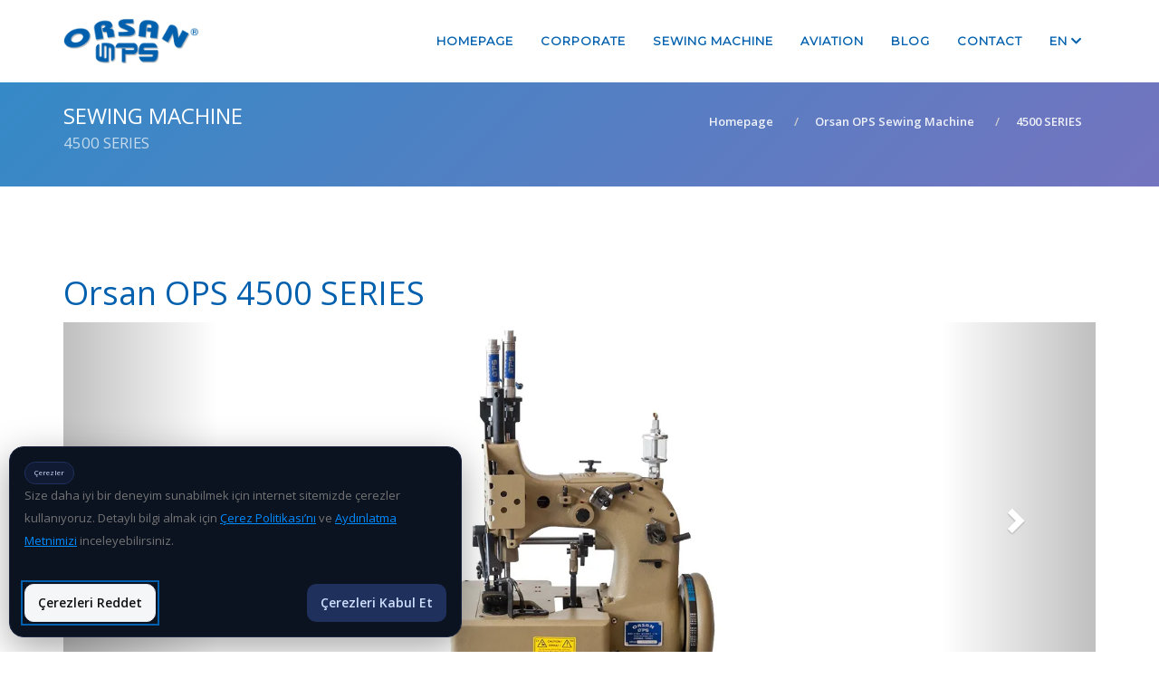

--- FILE ---
content_type: text/html; charset=UTF-8
request_url: https://orsanops.com/en/series-4500
body_size: 9523
content:
<!DOCTYPE html>
<html lang="en" dir="ltr">

<head>
    <meta name="viewport" content="width=device-width, initial-scale=1" />
<meta http-equiv="content-type" content="text/html; charset=utf-8" />
<!-- Document title -->
<title>Industrial overlock sewing machine for big bags</title>
<link rel="canonical" href="https://orsanops.com/en/series-4500" />
<meta name="author" content="Orsanops" />
<meta name="description" content="It is an overlock sewing machine developed for Big-Bag manufacturers. It is used for heavy Big-Bag sewing with filler cord feeding from the bottom and top, double transport from the bottom and top.">
<meta name="keywords" content="4500 SERIES">
<meta property="og:locale" content="en" />
<meta property="og:type" content="website" />
<meta property="og:title" content="4500 SERIES | Orsan OPS" />
<meta property="og:description" content="" />
<meta property="og:url" content="https://orsanops.com/en/series-4500" />
<meta property="og:site_name" content="Orsan OPS" />
<meta property="og:image" content="https://orsanops.com/storage/logo.png" />
<meta property="og:image:secure_url" content="https://orsanops.com/storage/logo.png" />
<meta name="twitter:card" content="summary_large_image" />
<meta name="twitter:title" content="4500 SERIES | Orsan OPS" />
<meta name="twitter:description" content="" />
<meta name="twitter:image" content="https://orsanops.com/storage/logo.png" />
<meta name="theme-color" content="#ffffff" />
<link rel="icon" type="image/png" href="/storage/favicon.png">
                        <link rel="alternate" hreflang="x-default" href="https://orsanops.com/en/series-4500" />
                                <link rel="alternate" hreflang="en" href="https://orsanops.com/en/series-4500" />
                                <link rel="alternate" hreflang="x-default" href="https://orsanops.com/en/series-4500" />
                                <link rel="alternate" hreflang="x-default" href="https://orsanops.com/en/series-4500" />
            <meta name="csrf-token" content="wU5Wsi2urBOhVjL0Ayahj8VYolrOfc0dm0AUoNb7">
<meta http-equiv="X-UA-Compatible" content="IE=edge">
    <!-- Favicons -->

    <link rel="icon" sizes="32X32" href="https://orsanops.com/orsanops/assets/images/cropped-orsanops-favicon-150x150.png">
    <link rel="icon" sizes="192X192" href="https://orsanops.com/orsanops/assets/images/cropped-orsanops-favicon-300x300.png">
    <link rel="apple-touch-icon"  href="https://orsanops.com/orsanops/assets/images/cropped-orsanops-favicon-300x300.png">
    <link rel="stylesheet" href="https://use.fontawesome.com/releases/v5.7.2/css/all.css" integrity="sha384-fnmOCqbTlWIlj8LyTjo7mOUStjsKC4pOpQbqyi7RrhN7udi9RwhKkMHpvLbHG9Sr" crossorigin="anonymous">

    <!-- Stylesheets & Fonts -->
    <!-- Load Core CSS
            =====================================-->
    <link rel="stylesheet" href="https://orsanops.com/orsanops/assets/css/core/bootstrap-3.3.7.min.css">
    <link rel="stylesheet" href="https://orsanops.com/orsanops/assets/css/core/animate.min.css">

    <!-- Load Main CSS
        =====================================-->
    <link rel="stylesheet" href="https://orsanops.com/orsanops/assets/css/main/main.css">
    <link rel="stylesheet" href="https://orsanops.com/orsanops/assets/css/main/setting.css">
    <link rel="stylesheet" href="https://orsanops.com/orsanops/assets/css/main/hover.css">

    <!-- Load Magnific Popup CSS
        =====================================-->
    <link rel="stylesheet" href="https://orsanops.com/orsanops/assets/css/magnific/magic.min.css">
    <link rel="stylesheet" href="https://orsanops.com/orsanops/assets/css/magnific/magnific-popup.css">
    <link rel="stylesheet" href="https://orsanops.com/orsanops/assets/css/magnific/magnific-popup-zoom-gallery.css">

    <!-- Load OWL Carousel CSS
        =====================================-->
    <link rel="stylesheet" href="https://orsanops.com/orsanops/assets/css/owl-carousel/owl.carousel.css">
    <link rel="stylesheet" href="https://orsanops.com/orsanops/assets/css/owl-carousel/owl.theme.css">
    <link rel="stylesheet" href="https://orsanops.com/orsanops/assets/css/owl-carousel/owl.transitions.css">

    <link rel="stylesheet" href="https://orsanops.com/orsanops/assets/css/color/pasific.css">
    <link rel="stylesheet" href="https://orsanops.com/orsanops/assets/css/icon/font-awesome.css">
    <link rel="stylesheet" href="https://orsanops.com/orsanops/assets/css/icon/et-line-font.css">
    <link rel="stylesheet" href="https://orsanops.com/orsanops/assets/css/slider/slider.css">



    <!--Site styles-->
    
    <!--Page styles-->
    </head>

<body  id="page-top" data-spy="scroll" data-target=".navbar" data-offset="100">

<!-- Page Loader
       ===================================== -->
<div id="pageloader" class="bg-grad-animation-1">
    <div class="loader-item">
        <img src="https://orsanops.com/orsanops/assets/img/other/oval.svg" alt="page loader">
    </div>
</div>

<a href="#page-top" class="go-to-top">
    <i class="fa fa-long-arrow-up"></i>
</a>
<!-- Body Inner -->
<div class="body-inner">

    <!-- Header -->
    <style>
    @media (min-width: 1200px){
.container-fluid>.navbar-collapse, .container-fluid>.navbar-header, .container>.navbar-collapse, .container>.navbar-header {
    margin-right: 0;

}
}
.mobil-menu{
        display: none!important;
    }
    @media(max-width:767px){
        .mobil-menu{
            display: block!important;
        }
        .desktop-menu{
            display: none!important;
        }

        .dropdown-icerik{

            align-items: center;
            justify-content: flex-start;
        }
    }
    .nav .open>a, .nav .open>a:focus, .nav .open>a:hover {
        background-color: #3379b6;
        border-color: #337ab7;
    }
</style>
<nav class="navbar navbar-pasific navbar-mp megamenu navbar-fixed-top">
    <div class="container">
        <div class="navbar-header">
            <button type="button" class="navbar-toggle" data-toggle="collapse" data-target=".navbar-main-collapse" style="margin-top:4%;">
                <i class="fa fa-bars"></i>
            </button>
            <a href="https://orsanops.com"><img class="logo" src="https://orsanops.com/storage/logo.png" alt="Orsanops Logo"></a>
        </div>
        <div class="navbar-collapse collapse navbar-main-collapse">
            <ul class="nav navbar-nav desktop-menu">    
                <li ><a  class="dropdown-toggle color-light"  href="https://orsanops.com/en" > HOMEPAGE </a>
            </li>
    <li  class="dropdown" ><a  class="dropdown-toggle color-light"  href="#" > CORPORATE </a>
                <ul class="dropdown-menu" role="menu">
                        <li>
                <a href="https://orsanops.com/en/our-history"> HISTORY</a>
            </li>
                        <li>
                <a href="https://orsanops.com/en/about-us"> ABOUT US</a>
            </li>
                        <li>
                <a href="https://orsanops.com/en/machine-park"> MACHINE PARK</a>
            </li>
                    </ul>
            </li>
    <li  class="dropdown" ><a  class="dropdown-toggle color-light"  href="https://orsanops.com/en/sewing-machine" > SEWING MACHINE </a>
                <ul class="dropdown-menu" role="menu">
                        <li>
                <a href="https://orsanops.com/en/series-4000"> SERIES 4000</a>
            </li>
                        <li>
                <a href="https://orsanops.com/en/series-ss-3000"> SERIES SS 3000</a>
            </li>
                        <li>
                <a href="https://orsanops.com/en/series-3700"> SERIES 3700</a>
            </li>
                        <li>
                <a href="https://orsanops.com/en/series-gs-2500"> SERIES GS 2500</a>
            </li>
                        <li>
                <a href="https://orsanops.com/en/series-4700"> SERIES 4700</a>
            </li>
                        <li>
                <a href="https://orsanops.com/en/series-4500"> SERIES 4500</a>
            </li>
                        <li>
                <a href="https://orsanops.com/en/series-3500"> SERIES 3500</a>
            </li>
                    </ul>
            </li>
    <li ><a  class="dropdown-toggle color-light"  href="https://orsanops.com/en/aviation" > AVIATION </a>
            </li>
    <li ><a  class="dropdown-toggle color-light"  href="https://orsanops.com/en/blog" > BLOG </a>
            </li>
    <li ><a  class="dropdown-toggle color-light"  href="https://orsanops.com/en/contact" > CONTACT </a>
            </li>

                <li class="dropdown"><a href="#">en <i class="fas fa-chevron-down"></i></a>
                    <ul class="dropdown-menu" role="menu">
                                                                                                <li><a href="https://orsanops.com/tr/4500-serisi-overlok-dikis-makinesi"><img src="https://orsanops.com/orsanops/assets/images/flags/turkey.png" alt="https://orsanops.com/tr/4500-serisi-overlok-dikis-makinesi"/>  TR</a></li>
                                                       
                                                                            <li><a href="https://orsanops.com/en/series-4500"><img src="https://orsanops.com/orsanops/assets/images/flags/united-kingdom.png" alt="https://orsanops.com/en/series-4500"/>  EN</a></li>
                                                       
                                                                            <li><a href="https://orsanops.com/ru/4500-ryad"><img src="https://orsanops.com/orsanops/assets/images/flags/russia.png" alt="https://orsanops.com/ru/4500-ryad"/>  RU</a></li>
                                                       
                                                                            <li><a href="https://orsanops.com/fr/serie-4500"><img src="https://orsanops.com/orsanops/assets/images/flags/france.png" alt="https://orsanops.com/fr/serie-4500"/>  FR</a></li>
                                                       
                                                                    
                    </ul>
                </li>
            </ul>
            <ul class="nav navbar-nav mobil-menu">
                <li >
            <a class="dropdown-toggle color-light" href="https://orsanops.com/en" > HOMEPAGE</a>
                        </li>
             <li  class="dropdown dropdown-icerik" >
            <a class="dropdown-toggle color-light" href="#" > CORPORATE<i class="fa fa-regular fa-chevron-down pl30" data-toggle="dropdown"></i></a>
                                    <ul class="dropdown-menu" role="menu">
                                                    <li>
                                <a href="https://orsanops.com/en/our-history"> HISTORY</a>
                            </li>
                                                    <li>
                                <a href="https://orsanops.com/en/about-us"> ABOUT US</a>
                            </li>
                                                    <li>
                                <a href="https://orsanops.com/en/machine-park"> MACHINE PARK</a>
                            </li>
                                            </ul>
                        </li>
             <li  class="dropdown dropdown-icerik" >
            <a class="dropdown-toggle color-light" href="https://orsanops.com/en/sewing-machine" > SEWING MACHINE<i class="fa fa-regular fa-chevron-down pl30" data-toggle="dropdown"></i></a>
                                    <ul class="dropdown-menu" role="menu">
                                                    <li>
                                <a href="https://orsanops.com/en/series-4000"> SERIES 4000</a>
                            </li>
                                                    <li>
                                <a href="https://orsanops.com/en/series-ss-3000"> SERIES SS 3000</a>
                            </li>
                                                    <li>
                                <a href="https://orsanops.com/en/series-3700"> SERIES 3700</a>
                            </li>
                                                    <li>
                                <a href="https://orsanops.com/en/series-gs-2500"> SERIES GS 2500</a>
                            </li>
                                                    <li>
                                <a href="https://orsanops.com/en/series-4700"> SERIES 4700</a>
                            </li>
                                                    <li>
                                <a href="https://orsanops.com/en/series-4500"> SERIES 4500</a>
                            </li>
                                                    <li>
                                <a href="https://orsanops.com/en/series-3500"> SERIES 3500</a>
                            </li>
                                            </ul>
                        </li>
             <li >
            <a class="dropdown-toggle color-light" href="https://orsanops.com/en/aviation" > AVIATION</a>
                        </li>
             <li >
            <a class="dropdown-toggle color-light" href="https://orsanops.com/en/blog" > BLOG</a>
                        </li>
             <li >
            <a class="dropdown-toggle color-light" href="https://orsanops.com/en/contact" > CONTACT</a>
                        </li>
     
  
                <li class="dropdown"><a class="dropdown-toggle color-light"><i class="fa fa-globe fa-lg" aria-hidden="true"></i><i class="fa fa-regular fa-chevron-down pl30" data-toggle="dropdown"></i></a>
                    <ul class="dropdown-menu" role="menu">
                                                                        <li><a href="https://orsanops.com/tr/4500-serisi-overlok-dikis-makinesi">TR</a></li>
                                                    <li><a href="https://orsanops.com/en/series-4500">EN</a></li>
                                                    <li><a href="https://orsanops.com/ru/4500-ryad">RU</a></li>
                                                    <li><a href="https://orsanops.com/fr/serie-4500">FR</a></li>
                                                                    </ul>
                </li>
            </ul>
      
<script type="text/javascript">
    document.addEventListener('DOMContentLoaded', function() {
        var dropdownToggle = document.querySelectorAll('i[data-toggle="dropdown"]');

        dropdownToggle.forEach(function(toggle) {
            toggle.addEventListener('click', function() {
                var parentLi = this.parentElement.parentElement;
                parentLi.classList.toggle('open');
            });
        });
    });
</script>

        </div>
    </div>
</nav>
<div id="searchModal" class="modal fade" role="dialog">
    <div class="modal-dialog">

        <!-- Modal content-->
        <div class="modal-content">
            <div class="modal-header bg-gray">
                <button type="button" class="close" data-dismiss="modal">&times;</button>
                <h5 class="modal-title text-center"><i class="fa fa-search fa-fw"></i> Search here</h5>
            </div>
            <div class="modal-body">
                <form action="#" class="inline-form">
                    <input type="text" class="modal-search-input" autofocus>
                </form>
            </div>
            <div class="modal-footer bg-gray">
                <span class="text-center"><a href="#" class="color-dark">Advanced Search</a></span>
            </div>
        </div>

    </div>
</div>
    <!-- end: Header -->

    <!-- Sections -->
        <header class="bg-grad-stellar mt70">

        <div class="container">
            <div class="row mt20 mb30">
                <div class="col-md-6 text-left">
                    <h3 class="color-light text-uppercase">Sewing Machine<small class="color-light alpha7">4500 SERIES</small></h3>
                </div>
                                <div class="col-md-6 pt35">
                    <ul class="breadcrumb text-right">
                        <li><a href="homepage" style="text-transform: capitalize">Homepage</a></li>
                        <li><a href="#">Orsan OPS Sewing Machine</a></li>
                        <li><a href='#'>4500 SERIES</a></li>
                    </ul>
                </div>
            </div>
        </div>

    </header>

    <!-- Shop Area
        ===================================== -->
    <div id="shop" class="bg-light pt75 pb75">
        <div id="shop-item-details" class="container">
            <div class="row">

                <!-- Item Photo
                    ===================================== -->


                <!-- Products Summary
                    ===================================== -->
                <div class="col-md-12 col-sm-12 col-xs-12">
                    <div class="shop-item-detail-description">
                        <h1 style"color=black!important">Orsan OPS 4500 SERIES</h3>

                        <div id="carousel-example" class="carousel slide " data-ride="carousel">
                            <ol class="carousel-indicators">
                                
                                                                                                                                                                                                                                                                                                                                                                                                                                                                                    <li data-target="#carousel-example" data-slide-to="0"  class="active" ></li>
                                                                <li data-target="#carousel-example" data-slide-to="1" ></li>
                                
                            </ol>
                            <div class="carousel-inner">
                                                                                                                                                                                                                        <div class="item active">
                                            <a href="#"><img src="https://orsanops.com/storage/l/jMIcIfhSsYCKG4TBjwuRM8OR36TXgTe38BsgBxPV.webp" alt="" /></a>
                                        </div>
                                                                                                                                                                                                                                    <div class="item">
                                            <a href="#"><img src="https://orsanops.com/storage/l/bfrpEK08PTSGBsqsAynBOXtho1oRoYOyC8E1wDEF.webp" alt="" /></a>
                                        </div>
                                                                                                                                                                                                                                                                                                                                                                                                                                                                                                                                                </div>

                            <a class="left carousel-control" href="#carousel-example" data-slide="prev">
                                <span class="glyphicon glyphicon-chevron-left"></span>
                            </a>
                            <a class="right carousel-control" href="#carousel-example" data-slide="next">
                                <span class="glyphicon glyphicon-chevron-right"></span>
                            </a>

                        </div>
                        <div class="shop-item-detail-desc mt10 ml10 pt10 row">
                            <p><p>It is an overlock sewing machine developed for Big-Bag manufacturers. It is used for heavy Big-Bag sewing with filler cord feeding from the bottom and top, double transport from the bottom and top.<br></p></p>
                        </div>

                        <div>
                                                        <div class="col-md-6">
                                <h4>4500-AH<small class="heading heading-solid" style="height:0px"></small></h4>

                                <ul class="icon-list">
                                                                        <li><i class="fa fa-caret-right"></i>Overlock sewing machine. Single needle.</li>
                                                                        <li><i class="fa fa-caret-right"></i>Sewing with UY 9853 GA 430/172 needle.</li>
                                                                        <li><i class="fa fa-caret-right"></i>Bottom and top transport.</li>
                                                                        <li><i class="fa fa-caret-right"></i>Standard filler cord  feeding from top and bottom.</li>
                                                                        <li><i class="fa fa-caret-right"></i>Pneumatic presser foot system.</li>
                                                                        <li><i class="fa fa-caret-right"></i></li>
                                                                    </ul>
                            </div>
                                                        <div class="col-md-6">
                                <h4>4500-B<small class="heading heading-solid" style="height:0px"></small></h4>

                                <ul class="icon-list">
                                                                        <li><i class="fa fa-caret-right"></i>Overlock sewing machine. Single needle.</li>
                                                                        <li><i class="fa fa-caret-right"></i>Sewing with UY 9853 GA 300/120 needle.</li>
                                                                        <li><i class="fa fa-caret-right"></i>Bottom and top transport.</li>
                                                                        <li><i class="fa fa-caret-right"></i>Standard filler cord  feeding from top and bottom.</li>
                                                                        <li><i class="fa fa-caret-right"></i>Spring presser foot system.</li>
                                                                    </ul>
                            </div>
                                                        <div class="col-md-6">
                                <h4>4500-BH<small class="heading heading-solid" style="height:0px"></small></h4>

                                <ul class="icon-list">
                                                                        <li><i class="fa fa-caret-right"></i>Overlock sewing machine. Single needle.</li>
                                                                        <li><i class="fa fa-caret-right"></i>Sewing with UY 9853 GA 300/120 needle.</li>
                                                                        <li><i class="fa fa-caret-right"></i>Bottom and top transport.</li>
                                                                        <li><i class="fa fa-caret-right"></i>Standard filler cord  feeding from top and bottom.</li>
                                                                        <li><i class="fa fa-caret-right"></i>Pneumatic presser foot system.</li>
                                                                    </ul>
                            </div>
                                                        <div class="col-md-6">
                                <h4>4500 A<small class="heading heading-solid" style="height:0px"></small></h4>

                                <ul class="icon-list">
                                                                        <li><i class="fa fa-caret-right"></i>Overlock sewing machine. Single needle.</li>
                                                                        <li><i class="fa fa-caret-right"></i>Sewing with UY 9853 GA 430/172 needle.</li>
                                                                        <li><i class="fa fa-caret-right"></i>Bottom and top transport.</li>
                                                                        <li><i class="fa fa-caret-right"></i>Standard filler cord  feeding from top and bottom.</li>
                                                                        <li><i class="fa fa-caret-right"></i>Spring presser foot system.</li>
                                                                    </ul>
                            </div>
                                                    </div>

                    </div>
                </div>

            </div><!-- row end -->

            <!-- Tab Content
                ===================================== -->
            <div class="row mt50">
                <div class="col-md-12">
                    <ul class="nav nav-tabs">
                        <li class="active"><a data-toggle="tab" href="#shop_item_additional_information" class="text-uppercase">Model Comparıson</a></li>
                                                <li><a data-toggle="tab" href="#shop_item_description" class="text-uppercase">Usage Area</a></li>
                                                                        <li><a data-toggle="tab" href="#shop_item_others" class="text-uppercase">Catalog</a></li>
                        <li><a data-toggle="tab" href="#shop_item_offer" class="text-uppercase">Take Offer</a></li>
                    </ul>

                    <div class="tab-content">
                        <!-- tab content item description start -->
                        <div id="shop_item_description" class="tab-pane fade  ">

                            <img src="https://orsanops.com/storage/l/Ch2oQ2HkPbcx8wfN35Slbe8qfzJiMkjGGyYR3805.webp">
                        </div>
                        <!-- tab content item description end -->

                        <!-- tab content additional information start -->
                        <div id="shop_item_additional_information" class="tab-pane fade in active">
                            <div class="row">

                                <div class="col-md-12">

                                    <table class="table">
                                        <tbody>
                                        <thead>
                                                                                <thead>
                                        <tr>
                                            <th>Machine Model</th>
                                                                                            <th>4500-AH</th>
                                                                                            <th>4500-B</th>
                                                                                            <th>4500-BH</th>
                                                                                            <th>4500 A</th>
                                                                                    </tr>
                                        </thead>
                                        <tbody>
                                                                                    <tr>
                                                <td>NEEDLE TYPE</td>
                                                                                                    <td>UY 9853 GA 430/172</td>
                                                                                                    <td>UY 9853 GA 300/120</td>
                                                                                                    <td>UY 9853 GA 300/120</td>
                                                                                                    <td>UY 9853 GA 430/172</td>
                                                                                            </tr>
                                                                                    <tr>
                                                <td>NUMBER OF NEEDLES</td>
                                                                                                    <td>1</td>
                                                                                                    <td>1</td>
                                                                                                    <td>1</td>
                                                                                                    <td>1</td>
                                                                                            </tr>
                                                                                    <tr>
                                                <td>YARN TYPE</td>
                                                                                                    <td>Monoflament</td>
                                                                                                    <td>Monoflament</td>
                                                                                                    <td>Monoflament</td>
                                                                                                    <td>Monoflament</td>
                                                                                            </tr>
                                                                                    <tr>
                                                <td>NUMBER OF YARNS</td>
                                                                                                    <td>2</td>
                                                                                                    <td>2</td>
                                                                                                    <td>2</td>
                                                                                                    <td>2</td>
                                                                                            </tr>
                                                                                    <tr>
                                                <td>YARN DENIER RANGE</td>
                                                                                                    <td>2500 – 5000</td>
                                                                                                    <td>2500 – 5000</td>
                                                                                                    <td>2500 – 5000</td>
                                                                                                    <td>2500 – 5000</td>
                                                                                            </tr>
                                                                                    <tr>
                                                <td>DISTANCE BETWEEN NEEDLES</td>
                                                                                                    <td>N/A</td>
                                                                                                    <td>N/A</td>
                                                                                                    <td>N/A</td>
                                                                                                    <td>N/A</td>
                                                                                            </tr>
                                                                                    <tr>
                                                <td>STITCH TYPE</td>
                                                                                                    <td>Overlock</td>
                                                                                                    <td>Overlock</td>
                                                                                                    <td>Overlock</td>
                                                                                                    <td>Overlock</td>
                                                                                            </tr>
                                                                                    <tr>
                                                <td>STITCH LENGHT RANGE</td>
                                                                                                    <td>7-13 mm</td>
                                                                                                    <td>7-13 mm</td>
                                                                                                    <td>7-13 mm</td>
                                                                                                    <td>7-13 mm</td>
                                                                                            </tr>
                                                                                    <tr>
                                                <td>TRANSPORT SYSTEM</td>
                                                                                                    <td>Double (Top and Bottom)</td>
                                                                                                    <td>Double (Top and Bottom)</td>
                                                                                                    <td>Double (Top and Bottom)</td>
                                                                                                    <td>Double (Top and Bottom)</td>
                                                                                            </tr>
                                                                                    <tr>
                                                <td>PRESSING SYSTEM</td>
                                                                                                    <td>Pneumatic</td>
                                                                                                    <td>Spring</td>
                                                                                                    <td>Pneumatic</td>
                                                                                                    <td>Spring</td>
                                                                                            </tr>
                                                                                    <tr>
                                                <td>PRESSING FOOT TYPE</td>
                                                                                                    <td>Plain</td>
                                                                                                    <td>Plain</td>
                                                                                                    <td>Plain</td>
                                                                                                    <td>Plain</td>
                                                                                            </tr>
                                                                                    <tr>
                                                <td>MAXIMUM RPM</td>
                                                                                                    <td>1400</td>
                                                                                                    <td>1400</td>
                                                                                                    <td>1400</td>
                                                                                                    <td>1400</td>
                                                                                            </tr>
                                                                                </tbody>
                                    </table>
                                </div>
                            </div>
                        </div>
                        <!-- tab content additional information end -->

                        <!-- tab content reviews start -->
                        <div id="shop_item_reviews" class="tab-pane fade  mb25">
                            <iframe title="4500 SERIES VİDEO" src="" width="500" height="281" frameborder="0" allow="autoplay; fullscreen" allowfullscreen=""></iframe>
                        </div>
                        <!-- tab content reviews end -->

                        <!-- tab content other start -->
                        <div id="shop_item_others" class="tab-pane fade mb25">

                            <div class="col-md-3 col-sm-3 col-xs-3">
                                <ul class="icon-list" style="font-size:17px">

                                                                                                                                                                                                                                                                                <li><i class="fa fa-file-pdf-o"></i><a href="https://orsanops.com/storage/product/documents/QTOnULnBAXhFenRcSd32mwhlqjsiQzbmqDWorGx2.pdf" target="_blank">4500 Catalog</a></li>
                                                                                                                                                                <li><i class="fa fa-file-pdf-o"></i><a href="https://orsanops.com/storage/product/documents/Uye2Hb0SAPPWL72Yh3FdSH8Tp0mJkVAxHJ1lh5mf.pdf" target="_blank">4500 Brochure</a></li>
                                                                                                                                                                                                                                                                                                                                                                                            
                                </ul>
                            </div>
                        </div>
                        <!-- tab content other end -->
                        <div id="shop_item_offer" class="tab-pane fade  ">
                            <form name="contactform" method="post" action="https://orsanops.com/offer-message/en" class="positioned">

                                <!-- fullname start -->
                                <div class="form-group col-md-6 col-sm-6 col-xs-12">
                                    <input type="text" name="name" id="senderName" class="input-md input-rounded form-control" placeholder="Name" maxlength="100" required="">
                                </div>
                                <!-- fullname end -->

                                <!-- email start -->
                                <div class="form-group col-md-6 col-sm-6 col-xs-12">
                                    <input type="email" name="email" id="senderEmail" class="input-md input-rounded form-control" placeholder="Email" maxlength="100" required="">
                                </div>
                                <!-- email end -->
                                <!-- website start -->
                                <div class="form-group col-md-6 col-sm-6 col-xs-12">
                                    <select name="product" class="wpcf7-form-control wpcf7-select wpcf7-validates-as-required" aria-required="true" aria-invalid="false" style="
                                    width: 100%;
                                    height: 40px;
                                    padding: 4px 10px;
                                    font-size: 14px;
                                    ">
                                                                                <option value="4000 SERIES">4000 SERIES</option>
                                                                                <option value="SS 3000 SERIES">SS 3000 SERIES</option>
                                                                                <option value="3700 SERIES">3700 SERIES</option>
                                                                                <option value="GS 2500 SERIES">GS 2500 SERIES</option>
                                                                                <option value="4700 SERIES">4700 SERIES</option>
                                                                                <option value="4500 SERIES">4500 SERIES</option>
                                                                                <option value="3500 SERIES">3500 SERIES</option>
                                                                            </select>
                                </div>
                                <!-- website end -->

                                <!-- security start -->
                                <div class="form-group col-md-6 col-sm-6 col-xs-12">
                                    <input type="phone" name="phone" id="senderEmail" class="input-md input-rounded form-control" placeholder="Phone" maxlength="100" required="">
                                </div>
                                <!-- security end -->

                                <!-- textarea start -->
                                <div class="form-group col-md-12 col-sm-12 col-xs-12">
                                    <textarea class="form-control" name="message" id="message" rows="7" placeholder="Note" required=""></textarea>
                                    <label><input type="checkbox" name="acceptance-658" required value="1" aria-invalid="false" style="margin-right: 10px;">
                                        <span class="wpcf7-list-item-label">numbered 6698<u><strong><a href="pdpl-text" rel="nofollow" target="_blank">Personal Data Protection Law</a></strong></u> (“PDPL”) I confirm the above information in accordance with its provisions and accept you to contact me in line with this information.</span></label>
                                </div>
                                <!-- textarea end -->
                                    <input type="hidden" name="_token" value="wU5Wsi2urBOhVjL0Ayahj8VYolrOfc0dm0AUoNb7">                                <div class="g-recaptcha" data-sitekey="6LezYkcpAAAAAOdR1i8m75RxRPPA9UNaBlZSde-A" data-size="normal" data-theme="light" id="recaptcha-element"></div>
                                <!-- button start -->
                                <div class="form-group col-md-12 col-sm-12 col-xs-12">
                                    <button type="submit" name="sendMessage" id="sendMessage" class="button button-md button-block button-grad-stellar">Send</button>
                                </div>
                                <!-- button end -->
                            </form>
                        </div>

                    </div><!-- tab content end-->
                </div><!-- col-md end -->
            </div><!-- row end -->

            <!-- Related Products
                ===================================== -->
            <div class="row">
                <div class="col-md-10">
                    <h4 class="strong">Other Products</h4>
                </div>
                <div class="col-md-2 text-center">
                    <i class="fa fa-angle-left shop-control-prev"></i>
                    <i class="fa fa-angle-right shop-control-next"></i>
                </div>
            </div>

            <div class="row text-center">
                <div class="col-md-12">
                    <div id="owlShop">

                        <!-- shop item start -->
                                                    <div class="shop-item-container-out">
                                <div class="shop-item-container-in">
                                    <a href="https://orsanops.com/en/series-4000">
                                        <img src="/storage/l/bg7wh6mkjSSJb3l9jkyApFHyl6ODpl42VDqvarQ5.webp" alt="shop item" class="img-responsive center-block">
                                    </a>
                                    <a href="https://orsanops.com/en/series-4000">
                                        <h4 class="shop-item-price">4000 SERIES</h4>
                                    </a>
                                </div>
                            </div>
                                                    <div class="shop-item-container-out">
                                <div class="shop-item-container-in">
                                    <a href="https://orsanops.com/en/series-ss-3000">
                                        <img src="/storage/l/zfJwTJtaiUVeZTatrdQLOmcbP7yE8oUecWgwCFur.webp" alt="shop item" class="img-responsive center-block">
                                    </a>
                                    <a href="https://orsanops.com/en/series-ss-3000">
                                        <h4 class="shop-item-price">SS 3000 SERIES</h4>
                                    </a>
                                </div>
                            </div>
                                                    <div class="shop-item-container-out">
                                <div class="shop-item-container-in">
                                    <a href="https://orsanops.com/en/series-3700">
                                        <img src="/storage/l/JPTlnNWpLFDWcMs476pgM7RtNISI7FR3ZLI5Lppd.webp" alt="shop item" class="img-responsive center-block">
                                    </a>
                                    <a href="https://orsanops.com/en/series-3700">
                                        <h4 class="shop-item-price">3700 SERIES</h4>
                                    </a>
                                </div>
                            </div>
                                                    <div class="shop-item-container-out">
                                <div class="shop-item-container-in">
                                    <a href="https://orsanops.com/en/series-gs-2500">
                                        <img src="/storage/l/c9WoxL72U8o8nwf6lQL0H5L8TrtOswDDgeSDujuS.webp" alt="shop item" class="img-responsive center-block">
                                    </a>
                                    <a href="https://orsanops.com/en/series-gs-2500">
                                        <h4 class="shop-item-price">GS 2500 SERIES</h4>
                                    </a>
                                </div>
                            </div>
                                                    <div class="shop-item-container-out">
                                <div class="shop-item-container-in">
                                    <a href="https://orsanops.com/en/series-4700">
                                        <img src="/storage/l/LfG2YWJXinyTUBPgxUtM1613OFerCrtGjFUP0Zff.webp" alt="shop item" class="img-responsive center-block">
                                    </a>
                                    <a href="https://orsanops.com/en/series-4700">
                                        <h4 class="shop-item-price">4700 SERIES</h4>
                                    </a>
                                </div>
                            </div>
                                                    <div class="shop-item-container-out">
                                <div class="shop-item-container-in">
                                    <a href="https://orsanops.com/en/series-4500">
                                        <img src="/storage/l/jMIcIfhSsYCKG4TBjwuRM8OR36TXgTe38BsgBxPV.webp" alt="shop item" class="img-responsive center-block">
                                    </a>
                                    <a href="https://orsanops.com/en/series-4500">
                                        <h4 class="shop-item-price">4500 SERIES</h4>
                                    </a>
                                </div>
                            </div>
                                                    <div class="shop-item-container-out">
                                <div class="shop-item-container-in">
                                    <a href="https://orsanops.com/en/series-3500">
                                        <img src="/storage/l/tydAa3MeIW2DxCrUR7S0Wb1NGv3jddlCYDaWtGcw.webp" alt="shop item" class="img-responsive center-block">
                                    </a>
                                    <a href="https://orsanops.com/en/series-3500">
                                        <h4 class="shop-item-price">3500 SERIES</h4>
                                    </a>
                                </div>
                            </div>
                                                

                    </div><!-- #owlShop end -->
                </div><!-- col-md end -->
            </div><!-- row end -->

        </div>
    </div><!-- shop details end -->


    <!-- end: Sections -->

    <!-- Footer -->
    <div id="footer" class="footer-two"  style="padding-top: 50px" >
        <div class="container-fluid bb-solid-1">
        <div class="container pb35">
            <div class="row">

                <!-- footer about start -->
                <div class="col-md-3 col-sm-12 col-xs-12">
                    <a class="navbar-brand page-scroll footer-logo" href="https://orsanops.com">
                        <img src="https://orsanops.com/storage/logo.png" alt="Orsanops Logo">

                    </a>
                    <p>Our company, in the sectors it operates, aims to offer quality products to its customers at reasonable prices thanks to advanced technology and the principle of efficiency. We set out with the goal of making our brand and quality known worldwide.</p>
                </div>
                <!-- footer about end -->
                <div class="col-md-3  col-sm-2 col-xs-4">
                    <h6 class="font-montserrat text-uppercase color-dark"> Menu</h6>
                                                                <ul class="no-icon-list">
                                                    </ul>
                                            <ul class="no-icon-list">
                                                                                                                            <li><a href="/en">HOMEPAGE</a></li>
                                                                    <li><a href="#">CORPORATE</a></li>
                                                                    <li><a href="/en/sewing-machine">SEWING MACHINE</a></li>
                                                                    <li><a href="/en/aviation">AVIATION</a></li>
                                                                    <li><a href="/en/blog">BLOG</a></li>
                                                                    <li><a href="/en/contact">CONTACT</a></li>
                                                                                                                </ul>
                                            <ul class="no-icon-list">
                                                    </ul>
                                            <ul class="no-icon-list">
                                                    </ul>
                                        <li class="dropdown">
            <a href="#" onclick="event.preventDefault(); this.parentElement.classList.toggle('open');">
                KVKK
            </a>
            <ul class="submenu" style="display: none; padding-left: 10px;">
                <li><a href="/en/general-kvkk">Corporate General KVKK Information Notice</a></li>
                <li><a href="/en/cookie-policy">Cookie Policy</a></li>
                <li><a href="/storage/veri-sorumlusuna-basvuru-formu.pdf" target="_blank">Application Form to the Data Controller</a></li>
				<li><a href="/en/contact-form-information-notice">Contact Form Information Notice</a></li>
                <li><a href="/en/customer-information-notice">Customer Information Notice</a></li>
                <li><a href="/en/supplier-information-notice">Supplier Information Notice</a></li>
                <li><a href="/en/visitor-information-notice">Visitor Information Notice</a></li>
				<li><a href="/en/job-applicant-information-notice">Job Applicant Information Notice</a></li>
                <li><a href="/en/security-camera-information-notice">Security Camera Information Notice</a></li>
            </ul>
        </li>
                </div>


                <!-- footer menu one start -->
                <div class="col-md-3  col-sm-2 col-xs-4">
                    <h6 class="font-montserrat text-uppercase color-dark">Products</h6>
                    
                    <ul class="no-icon-list">
                                                <li><a href="https://orsanops.com/en/series-4000">4000 SERIES</a></li>
                                                <li><a href="https://orsanops.com/en/series-ss-3000">SS 3000 SERIES</a></li>
                                                <li><a href="https://orsanops.com/en/series-3700">3700 SERIES</a></li>
                                                <li><a href="https://orsanops.com/en/series-gs-2500">GS 2500 SERIES</a></li>
                                                <li><a href="https://orsanops.com/en/series-4700">4700 SERIES</a></li>
                                                <li><a href="https://orsanops.com/en/series-4500">4500 SERIES</a></li>
                                                <li><a href="https://orsanops.com/en/series-3500">3500 SERIES</a></li>
                                            </ul>
                </div>
                <!-- footer menu one end -->

                <!-- footer menu three start -->
                <div class="col-md-3 col-sm-4 col-xs-4">
                    <h6 class="font-montserrat text-uppercase color-dark">Blog</h6>
                    <ul class="no-icon-list">
                                                                                <li>
                                <a href="https://orsanops.com/en/4000h-upper-and-lower-feed-dog-adjustment">
                                    4000H Upper and Lower Feed Dog Adjustment
                                </a>
                            </li>
                                                                                                            <li>
                                <a href="https://orsanops.com/en/fibc-terminology">
                                    Fibc Terminology
                                </a>
                            </li>
                                                                        </ul>
                </div>
                <!-- footer menu three end -->

                <!-- footer social icons start -->
                <div class="col-md-2 col-sm-3 col-xs-12 social-icon">
                    <h6 class="font-montserrat text-uppercase color-dark">Social Media</h6>
                    <div class="social social-two">
                                                <a href="https://tr.pinterest.com/Orsanops/" target="_blank"><i class="fa fa-pinterest color-primary"></i></a>
                                                                        <a href="https://www.instagram.com/orsanopsofficial/" target="_blank"><i class="fa fa-instagram color-primary"></i></a>
                                                                        <a href="https://www.youtube.com/@orsanops1886" target="_blank"><i class="fa fa-youtube color-primary"></i></a>
                                                                        <a href="https://www.facebook.com/profile.php?id=100090822715" target="_blank"><i class="fa fa-facebook color-primary"></i></a>
                                                                        <a href="https://www.linkedin.com/company/orsanops/" target="_blank"><i class="fa fa-linkedin color-blue"></i></a><br><br>
                                                                    </div>
                </div>
                <!-- footer social icons end -->

            </div><!-- row end -->
        </div><!-- container end -->
    </div><!-- container-fluid end -->
        <div class="container-fluid  pt20 ">
        <div class="container">
            <div class="row" style="text-align:center">

                <!-- copyright start -->
                <div class="col-md-12 col-sm-12 col-xs-12 pull-left">
                    <p>Copyright 2023 © Orsan Ops. Designed by <a href="https://www.beyinatolyesi.com" target="_blank"><img src="https://beyinatolyesi.com/beyinatolyesi-telif-sitealti-logo-altin-kucuk.png" onmouseover="this.src='https://beyinatolyesi.com/beyinatolyesi-telif-sitealti-logo-beyaz-kucuk.png'" onmouseout="this.src='https://beyinatolyesi.com/beyinatolyesi-telif-sitealti-logo-altin-kucuk.png'" alt="Beyin Atölyesi" title="Beyin Atölyesi" /></a></p>
                </div>
                <!-- copyright end -->


                <!-- footer bottom end -->

            </div><!-- row end -->
        </div><!-- container end -->
    </div><!-- container-fluid end -->
    <script>
    document.querySelectorAll('.dropdown').forEach(function (item) {
        item.addEventListener('click', function () {
            const submenu = this.querySelector('.submenu');
            if (submenu.style.display === "block") {
                submenu.style.display = "none";
            } else {
                submenu.style.display = "block";
            }
        });
    });
</script>
</div><!-- footer end -->    <!-- end: Footer -->

</div>
<!-- end: Body Inner -->

<!-- Scroll top -->


<script src="https://orsanops.com/orsanops/assets/js/core/jquery.min.js"></script>
<script src="https://orsanops.com/orsanops/assets/js/core/bootstrap-3.3.7.min.js"></script>

<!-- Magnific Popup
=====================================-->
<script src="https://orsanops.com/orsanops/assets/js/magnific-popup/jquery.magnific-popup.min.js"></script>
<script src="https://orsanops.com/orsanops/assets/js/magnific-popup/magnific-popup-zoom-gallery.js"></script>

<!-- Progress Bars
=====================================-->
<script src="https://orsanops.com/orsanops/assets/js/progress-bar/bootstrap-progressbar.js"></script>
<script src="https://orsanops.com/orsanops/assets/js/progress-bar/bootstrap-progressbar-main.js"></script>

<!-- Progress Bars
=====================================-->
<script src="https://orsanops.com/orsanops/assets/js/progress-bar/circle-progress.js"></script>
<script src="https://orsanops.com/orsanops/assets/js/progress-bar/circle-progress-main.js"></script>


<!-- Textillate
=====================================-->
<script src="https://orsanops.com/orsanops/assets/js/textillate/jquery.fittext.js"></script>
<script src="https://orsanops.com/orsanops/assets/js/textillate/jquery.lettering.js"></script>
<script src="https://orsanops.com/orsanops/assets/js/textillate/jquery.textillate.js"></script>

<!-- JQuery Main
=====================================-->
<script src="https://orsanops.com/orsanops/assets/js/main/jquery.appear.js"></script>
<script src="https://orsanops.com/orsanops/assets/js/main/isotope.pkgd.min.js"></script>
<script src="https://orsanops.com/orsanops/assets/js/main/jquery.countTo.js"></script>
<script src="https://orsanops.com/orsanops/assets/js/main/owl.carousel.min.js"></script>
<script src="https://orsanops.com/orsanops/assets/js/main/parallax.min.js"></script>
<script src="https://orsanops.com/orsanops/assets/js/main/jquery.sticky.js"></script>
<script src="https://orsanops.com/orsanops/assets/js/main/ion.rangeSlider.min.js"></script>
<script src="https://orsanops.com/orsanops/assets/js/main/imagesloaded.pkgd.min.js"></script>
<script src="https://orsanops.com/orsanops/assets/js/main/main.js"></script>
<script src="https://orsanops.com/sweetalert2.js"></script>
<script src="https://orsanops.com/orsanops/assets/js/slider/slider.js"></script>

<!--Site scripts-->

                                    

<!--Page scripts-->
<style>
    .crzpltksi-hidden {
        display: none !important
    }

    .crzpltksi-cookiebar {
        position: fixed;
        left: 10px;
        bottom: 16px;
        z-index: 9997;
        width: min(500px, 94vw);
        background: #0b1220;
        color: #e8eefc;
        border: 1px solid #1b2540;
        border-radius: 16px;
        padding: 16px;
        box-shadow: 0 12px 40px rgba(0, 0, 0, .35);
        display: flex;
        gap: 14px;
        flex-direction: column
    }

    .crzpltksi-chip {
        font-size: .78rem;
        background: #111a33;
        color: #cfe0ff;
        border: 1px solid #20305c;
        border-radius: 999px;
        padding: 6px 10px;
        width: max-content
    }

    .crzpltksi-link {
        color: #008bff;
        text-decoration: underline;
        text-underline-offset: 3px
    }

    .crzpltksi-actions {
        display: flex;
        gap: 10px;
        justify-content: space-between;
        flex-wrap: wrap;
        margin-top: 10px
    }

    .crzpltksi-btn {
        appearance: none;
        border: 1px solid transparent;
        border-radius: 10px;
        padding: 10px 14px;
        cursor: pointer;
        font-weight: 600
    }

    .crzpltksi-btn:focus {
        outline: 2px solid #0360ae;
        outline-offset: 2px
    }

    .crzpltksi-btn-primary {
        background: #20305c;
        color: #cfe0ff
    }

    .crzpltksi-btn-ghost {
        background: #f4f6f8;
        color: #111;
        border-color: #e6e9ef
    }

    @media (max-width:640px) {
        .crzpltksi-cookiebar {
            left: 10px;
            right: 10px
        }
    }
</style>

<div class="crzpltksi-cookiebar crzpltksi-hidden" role="dialog" aria-live="polite" aria-label="Çerez bildirimi">
    <span class="crzpltksi-chip" aria-hidden="true">Çerezler</span>
    <p>
        Size daha iyi bir deneyim sunabilmek için internet sitemizde çerezler kullanıyoruz.
        Detaylı bilgi almak için
        <a href="/storage/cerez-politikasi.pdf" target="_blank" class="crzpltksi-link" rel="noopener">Çerez Politikası’nı</a>
        ve
        <a href="/storage/aydinlatma-metni.pdf" target="_blank" class="crzpltksi-link" rel="noopener">Aydınlatma Metnimizi</a>
        inceleyebilirsiniz.
    </p>
    <div class="crzpltksi-actions">
        <button type="button" class="crzpltksi-btn crzpltksi-btn-ghost" data-crzpltksi-reject>Çerezleri Reddet</button>
        <button type="button" class="crzpltksi-btn crzpltksi-btn-primary" data-crzpltksi-accept>Çerezleri Kabul
            Et</button>
    </div>
</div>

<noscript>
    <div style="position:fixed;left:0;right:0;bottom:0;background:#111;color:#fff;padding:12px 16px;z-index:9997">
        Çerezler kullanıyoruz. Lütfen <a href="/storage/cerez-politikasi.pdf" target="_blank" style="color:#9ec3ff">Çerez Politikası</a> ve
        <a href="/storage/aydinlatma-metni.pdf" target="_blank" style="color:#9ec3ff">Aydınlatma Metni</a> sayfalarımızı inceleyin.
    </div>
</noscript>

<script>
    (function () {
        const LS_KEY = 'crzpltksi_consent_v1';
        const $bar = document.querySelector('.crzpltksi-cookiebar');
        const consent = (() => { try { const r = localStorage.getItem(LS_KEY); return r ? JSON.parse(r) : null } catch (e) { return null } })();

        function show() { $bar?.classList.remove('crzpltksi-hidden'); $bar?.querySelector('[data-crzpltksi-reject]')?.focus(); }
        function hide() { $bar?.classList.add('crzpltksi-hidden'); }
        function set(status) { try { localStorage.setItem(LS_KEY, JSON.stringify({ status, ts: Date.now() })); } catch (e) { } }

        if (!consent) { show(); }

        $bar?.querySelector('[data-crzpltksi-accept]')?.addEventListener('click', () => { set('accepted'); hide(); });
        $bar?.querySelector('[data-crzpltksi-reject]')?.addEventListener('click', () => { set('rejected'); hide(); });
    })();
</script>
</body>

</html>


--- FILE ---
content_type: text/css
request_url: https://orsanops.com/orsanops/assets/css/main/main.css
body_size: 17984
content:
/*  ====================================================
CSS Style for Pasific HTML Template
Author: myboodesign
Envato Profile: http://themeforest.net/user/myboodesign
======================================================== */

/*  Table of Contents
========================================================
1. GOOGLE FONTS
2. GENERAL
3. LIST
4. HEADING
5. MODAL DIALOG BOX
6. PANEL
7. ACCORDIAN
8. BUTTONS
9. CONTENT BOX
10. BLOCKQUOTE
11. FORM
12. PRICE
13. TAB PILL
14. TABLE
15. TESTIMONIAL
16. HEADER CAROUSEL
17. NAVBAR
18. INTRO
19. TEAM
20. PORTFOLIO
21. FUN FACT
22. CLIENTS
23. BLOG
24. BANNER
25. ONLINE SHOP
26. NEWSLETTER
27. PROGRESS BAR
28. CONTACT
29. SOCIAL MEDIA
30. FOOTER
31. PARALLAX

/*  ----------------------------------------------------
1. IMPORT GOOGLE FONTS
-------------------------------------------------------- */
@import url(https://fonts.googleapis.com/css?family=Open+Sans:300,400,600,800);
@import url(https://fonts.googleapis.com/css?family=Pacifico);
@import url(https://fonts.googleapis.com/css?family=Montserrat);
@import url(https://fonts.googleapis.com/css?family=Source+Sans+Pro:400,300,200);

/*  ----------------------------------------------------
2. GENERAL STYLES
-------------------------------------------------------- */
* {
  -webkit-box-sizing: border-box;
          box-sizing: border-box;
}
html {
    width: 100%;
    height: 100%;
    text-rendering: optimizeLegibility !important;
    -webkit-font-smoothing: antialiased !important;
}
body {
    width: 100%;
    height: 100%;
    font-family: 'Open Sans', sans-serif;
    background-color: #fff;
    color: #747474;
}
h1,
h2,
h3,
h4,
h5,
h6 {
    font-family: 'Open Sans', sans-serif;
    font-weight: normal !important;
    color: #000;
    -webkit-font-smoothing: antialiased;
}
h1 { font-size: 36px; line-height: 45px; }
h2 { font-size: 30px; line-height: 40px; }
h3 { font-size: 24px; line-height: 35px; }
h4 { font-size: 18px; line-height: 30px; }
h5 { font-size: 14px; line-height: 25px; }
h6 { font-size: 12px; line-height: 20px; }

h1 small { font-size: 50%; }
h2 small { font-size: 60%; }
h3 small { font-size: 70%; }
h4 small { font-size: 80%; }
h5 small { font-size: 90%; }
h6 small { font-size: 90%; }

small {
    font-size: 90%;
    opacity: .7;
    font-family: 'Open Sans', sans-serif;
}

code { text-transform:none; font-family: monospace, serif;}

p {
    font-family: 'Open Sans', sans-serif !important;
    margin: 0 0 25px 0;
    font-size: 13px;
    line-height: 25px;
    color: #747474;
}
p strong { font-weight: 600; }
.lead {
    font-size: 14px;
    font-weight: 400;
    line-height: 25px;
}
.dropcap {
    float: left;
    width: 0.7em;
    font-size: 400%;
    font-family: algerian, courier;
    line-height: 80%;
    -webkit-border-radius: 2px;
       -moz-border-radius: 2px;
            border-radius: 2px;
    padding-left: 3px;
    margin-top: 5px;
    margin-right: 5px;
}

a {
    color: #111;
    outline: none;
    -webkit-transition: all .2s ease-in-out;
       -moz-transition: all .2s ease-in-out;
            transition: all .2s ease-in-out;
}
a:hover,
a:focus {
    color: #111;
    text-decoration: none;
    outline: none;
}
small {
    display: block;
    margin-top: 5px;
}
.animated { visibility:hidden; }
.visible { visibility:visible; }

.font-pacifico    { font-family: 'Pacifico', cursive !important; }
.font-open-sans   { font-family: 'Open Sans', sans-serif !important; }
.font-montserrat  { font-family: 'Montserrat', sans-serif !important; }
.font-source-sans-pro  { font-family: 'Source Sans Pro', sans-serif !important; }

.fs-40 { font-size: 40px !important; }
.fs-50 { font-size: 50px !important; }
.fs-75 { font-size: 75px !important; line-height: 75px; }
.fs-100 { font-size: 100px !important; }
.font-size-light { font-weight: 200 !important; }
.font-size-normal { font-weight: 300 !important; }
.font-size-bold { font-weight: 400 !important; }

.strong { font-weight: 600; }
#pageloader {
    background-color: #E74C3C;
    height: 100%;
    position: fixed;
    top: 0;
    width: 100%;
    z-index: 9999;
}
#pageoader.bw {
    background-color: #000000;
}
.loader-item {
    margin: auto;
    position: absolute;
    top: 0; left: 0; bottom: 0; right: 0;
    height: 70px;
    width: 70px;

}
.loader-item img {
    width: 70px;
    height: 70px;
}
::-moz-selection { /* Code for Firefox */
    color: #fff;
}

::selection {
    color: #fff;
}

.intro-direction {
    position: absolute;
    left: 50%;
    bottom: 5%;
}
.mouse-icon {
    border: 2px solid #fff;
    height: 40px;
    width: 24px;
    display: block;
    z-index: 10;
    opacity: 0.7;
    background-color: rgba(255,255,255,.5);
    -webkit-border-radius: 16px;
       -moz-border-radius: 16px;
            border-radius: 16px;
}
.mouse-icon .wheel {
    -webkit-animation-name: mouse-anim-drop;
    -webkit-animation-duration: 1s;
    -webkit-animation-timing-function: linear;
    -webkit-animation-delay: 0s;
    -webkit-animation-iteration-count: infinite;
    -webkit-animation-play-state: running;
    -webkit-animation-name: mouse-anim-drop;
          animation-name: mouse-anim-drop;
    -webkit-animation-duration: 1s;
          animation-duration: 1s;
    -webkit-animation-timing-function: linear;
          animation-timing-function: linear;
    -webkit-animation-delay: 0s;
          animation-delay: 0s;
    -webkit-animation-iteration-count: infinite;
          animation-iteration-count: infinite;
    -webkit-animation-play-state: running;
          animation-play-state: running;
}
.mouse-icon .wheel {
    background-color: #ffffff !important;
    position: relative;
    width: 2px;
    height: 6px;
    top: 4px;
    margin-left: auto;
    margin-right: auto;
    -webkit-border-radius: 10px;
       -moz-border-radius: 10px;
            border-radius: 10px;
}
@-webkit-keyframes mouse-anim-drop {
  0% {
    top: 5px;
    opacity: 0;
  }
  30% {
    top: 10px;
    opacity: 1;
  }
  100% {
    top: 25px;
    opacity: 0;
  }
}
@keyframes mouse-anim-drop {
  0% {
    top: 5px;
    opacity: 0;
  }
  30% {
    top: 10px;
    opacity: 1;
  }
  100% {
    top: 25px;
    opacity: 0;
  }
}
.icon-svg {
    max-height: 80px;
}

.go-to-top {
    background-color: rgba(0,0,0,.1);
    color: #fff;
    position: fixed;
    bottom: 10px;
    right: 10px;
    text-align: center;
    padding-top: 5px;
    display: block;
    width: 30px;
    height: 30px;
    z-index: 99999;
    -webkit-border-radius: 2px;
       -moz-border-radius: 2px;
            border-radius: 2px;
}

/*  ----------------------------------------------------
3. LIST STYLES
-------------------------------------------------------- */
ul, ol {
    font-family: 'Open Sans', sans-serif;
    font-size: 13px;
    color: #747474;
    margin: 0;
    padding: 0;
}
ol li {
    line-height: 25px;
    padding: 0;
    margin-left: 20px;
}
ul.icon-list {
    text-align: left;
}
ul.icon-list li,
ul.icon-list-underline li {
    list-style: none;
    line-height: 25px;
}
ul.icon-list li i,
ul.icon-list-underline li i {
    margin-right: 10px;
}
ul.icon-list-underline li {
    padding-bottom: 5px;
    margin-bottom: 5px;
}
.underline-solid li {
    border-bottom: 1px solid #b9b9b9;
}
.underline-dotted li {
    border-bottom: 1px dotted #b9b9b9;
}
.underline-dashed li {
    border-bottom: 1px dashed #b9b9b9;
}
.underline-double li {
    border-bottom: 3px double #b9b9b9;
}
ul.no-icon-list {
    margin: 0;
    padding: 0;
}
ul.no-icon-list li {
    padding: 0;
    margin: 0;
    list-style: none;
}
/*  ----------------------------------------------------
4. HEADING STYLE
-------------------------------------------------------- */
.heading {
    height: 20px;
    display: block;
    margin-bottom: 20px;
    font-size: 15px;
    opacity: 1 !important;
}
.heading-desc {
    display: block;
    font-family: 'Open Sans', sans-serif;
    font-size: 14px;
    line-height: 25px;
    margin-left: auto;
    margin-right: auto;
}
.heading-solid,
.heading-dotted,
.heading-dashed,
.heading-double {
    width: 50px;
    border-bottom-width: 3px;
}
.heading-solid {
    border-bottom-style: solid;
}
.heading-dotted {
    border-bottom-style: dotted;
}
.heading-dashed {
    border-bottom-style: dashed;
}
.heading-double {
    border-bottom-style: double;

}

.heading-solid-icon,
.heading-dotted-icon,
.heading-dashed-icon,
.heading-double-icon {
    width: 120px;
    margin-top: 20px;
}
.heading-solid-icon span,
.heading-dotted-icon span,
.heading-dashed-icon span,
.heading-double-icon span {
    width: 40px;
    height: 2px;
    float: left;
}
.heading-solid-icon span span,
.heading-dotted-icon span span,
.heading-dashed-icon span span,
.heading-daouble-icon span span {
    width: 40px;
    height: 2px;
    float: right;
}
.heading-solid-icon span,
.heading-dotted-icon span,
.heading-dashed-icon span,
.heading-solid-icon span span,
.heading-dotted-icon span span,
.heading-dashed-icon span span {
    border-top-width: 2px;
    border-top-style: solid;
    display: block;
}
.heading-double-icon span,
.heading-double-icon span span {
    border-bottom-width: 3px;
    border-top-style: solid;
    display: block;
}
.heading-solid-icon i,
.heading-dotted-icon i,
.heading-dashed-icon i,
.heading-double-icon i {
    float: left;
    margin-left: 10px;
    margin-right: 10px;
    margin-top: -5px;
}

.heading-solid-icon div,
.heading-solid-icon div div {
    border-bottom-style: solid;
}
.heading-dotted-icon div,
.heading-dotted-icon div div {
    border-bottom-style: dotted;
}
.heading-dashed-icon div,
.heading-dashed-icon div div {
    border-bottom-style: dashed;
}
.heading-double-icon div,
.heading-double-icon div div {
    border-bottom-style: double;
}

.heading-icon,
.heading-icon-o {
    width: 60px;
    height: 60px;
    font-size: 20px;
    padding-top: 20px;

}
.heading-icon {
    color: #fff;
}
.heading-icon-o {
    background-color: transparent;
    border-width: 2px;
    border-style: solid;
}
.heading-icon-rounded {
    -webkit-border-radius: 5px;
       -moz-border-radius: 5px;
            border-radius: 5px;
}
.heading-icon-circle {
    -webkit-border-radius: 100%;
       -moz-border-radius: 100%;
            border-radius: 100%;
}

/*  -----------------------------------------------------
5. MODAL DIALOG BOX
-------------------------------------------------------- */
.modal-dialog {
    font-size: 12px;
    font-family: 'Open Sans', sans-serif;
    font-weight: 600;
    max-width: 500px;
}
.modal-header {
    -webkit-border-top-left-radius: 3px;
       -moz-border-top-left-radius: 3px;
            border-top-left-radius: 3px;
    -webkit-border-top-right-radius: 3px;
       -moz-border-top-right-radius: 3px;
            border-top-right-radius: 3px;
}
.modal-footer {
    text-align: center;
    -webkit-border-bottom-left-radius: 3px;
       -moz-border-bottom-left-radius: 3px;
            border-bottom-left-radius: 3px;
    -webkit-border-bottom-right-radius: 3px;
       -moz-border-bottom-right-radius: 3px;
            border-bottom-right-radius: 3px;
}
.modal-search-input {
    border: 0;
    width: 100%;
    height: 50px;
    text-align: center;
    outline: none;
    font-size: 30px;
}

/*  ----------------------------------------------------
6. PANEL
-------------------------------------------------------- */
.panel {}
.panel-square {
    -webkit-border-radius: 0;
       -moz-border-radius: 0;
            border-radius: 0;
}
.panel-default {
    border: 1px solid #ffb7ac;
}
.panel-default .panel-heading {
    background-color: #fddad4;
    color: #b55241;
}
.panel-heading a {
    font-size: 14px;
    color: #333;
}
.panel-light {
    border: 1px solid #ebebeb;
}
.panel-light .panel-heading {
    background-color: #fff;
    color: #333;
}
.panel-gray {
    border: 1px solid #e1e1e1;
}
.panel-gray .panel-heading {
    background-color: #e1e1e1;
    color: #333;
}
.panel-dark {
    border: 1px solid #111;
}
.panel-dark .panel-heading {
    background-color: #333;
    color: #fff;
}

.panel-heading {
    padding: 10px 15px;
    font-size: 13px !important;
    cursor: pointer;
}
.panel-heading i {
    margin-right: 10px;
}
.panel-collapse.collapse.in {
    background-color: #fff !important;
}
.panel-collapse.collapsing {
    background-color: #fff !important;
}
/*  ----------------------------------------------------
7. ACCORDIAN
-------------------------------------------------------- */
.accordian-toggle-chevron-left:after,
.accordian-toggle-chevron-right:after,
.accordian-toggle-plus-left:after,
.accordian-toggle-plus-right:after,
.accordian-toggle-plus-sign-left:after,
.accordian-toggle-plus-sign-right:after,
.accordian-toggle-arrow-left:after,
.accordian-toggle-arrow-right:after {
    font-family: "Glyphicons Halflings";
    margin-left: 15px;
    margin-top: 1px;
    font-size: 10px;
}

.accordian-toggle-chevron-left:after,
.accordian-toggle-plus-left:after,
.accordian-toggle-plus-sign-left:after,
.accordian-toggle-arrow-left:after {
    float: left;
    margin-top: 2px;
    margin-left: 0;
    margin-right: 10px;
}

.accordian-toggle-chevron-right:after,
.accordian-toggle-plus-right:after,
.accordian-toggle-plus-sign-right:after,
.accordian-toggle-arrow-right:after {
    float: right;
}

.accordian-toggle-chevron-left:after,
.accordian-toggle-chevron-right:after { content: "\e114"; }

.accordian-toggle-chevron-left.collapsed:after,
.accordian-toggle-chevron-right.collapsed:after { content: "\e080"; }

.accordian-toggle-plus-left:after,
.accordian-toggle-plus-right:after { content: "\2212"; }

.accordian-toggle-plus-left.collapsed:after,
.accordian-toggle-plus-right.collapsed:after { content: "\2b"; }

.accordian-toggle-plus-sign-left:after,
.accordian-toggle-plus-sign-left:after { content: "\e082"; }

.accordian-toggle-plus-sign-left.collapsed:after,
.accordian-toggle-plus-sign-right.collapsed:after { content: "\e081"; }

.accordian-toggle-arrow-left:after,
.accordian-toggle-arrow-right:after { content: "\e094"; }

.accordian-toggle-arrow-left.collapsed:after,
.accordian-toggle-arrow-right.collapsed:after { content: "\e092"; }

.accordian-toggle-chevron-left:after,
.accordian-toggle-chevron-left.collapsed:after,
.accordian-toggle-plus-left:after,
.accordian-toggle-plus-left.collapsed:after,
.accordian-toggle-plus-sign-left:after,
.accordian-toggle-plus-sign-left.collapsed:after,
.accordian-toggle-arrow-left:after,
.accordian-toggle-arrow-left.collapsed:after,
.accordian-toggle-chevron-right:after,
.accordian-toggle-chevron-right.collapsed:after,
.accordian-toggle-plus-right:after,
.accordian-toggle-plus-right.collapsed:after,
.accordian-toggle-plus-sign-right:after,
.accordian-toggle-plus-sign-lerightft.collapsed:after,
.accordian-toggle-arrow-right:after,
.accordian-toggle-arrow-right.collapsed:after {
    opacity: .5;
}

.panel-body {
    color: #747474;
    font-family: 'Open Sans', sans-serif;
    font-size: 13px;
    line-height: 25px;
}


/*  ----------------------------------------------------
8. BUTTONS
-------------------------------------------------------- */
.button,
.button-3d,
.button-o {
	display: inline-block;
	padding: 8px 16px;
	margin-bottom: 5px;
	font-size: 12px;
	font-weight: normal;
	line-height: 1.42857143;
	text-align: center;
	white-space: nowrap;
	vertical-align: middle;
	-ms-touch-action: manipulation;
	  touch-action: manipulation;
	cursor: pointer;
	-webkit-user-select: none;
	 -moz-user-select: none;
	  -ms-user-select: none;
		  user-select: none;
	background-image: none;
	border: 1px solid transparent;
	font-family: 'Montserrat', sans-serif;
	text-transform: uppercase;
    text-shadow: none;
	font-weight: normal !important;
	letter-spacing: 1px;
	-webkit-transition: all .25s ease-in-out;
	   -moz-transition: all .25s ease-in-out;
			transition: all .25s ease-in-out;
    -webkit-border-radius: 4px;
       -moz-border-radius: 4px;
            border-radius: 4px;
}
.button,
.button:hover,
.button-3d,
.button-3d:hover {
	color: #fff !important;
}
.button-o {
	background: transparent !important;
	border-width: 1px;
	border-style: solid;
}
.button i,
.button-3d i,
.button-o i {
    margin-left: 15px;
    margin-right: 0;
    font-size: 14px;
}
.button small,
.button-3d small,
.button-o small {
    margin-top: 0px;
}
.button:focus {
    outline: none;
    color: #fff;
}
.button-xs { font-size: 9px; padding: 5px 12px; }
.button-sm { font-size: 10px; padding: 8px 20px;}
.button-md { font-size: 11px; padding: 12px 25px;}
.button-lg { font-size: 13px; padding: 15px 30px;}
.button-square {
    -webkit-border-radius: 0;
       -moz-border-radius: 0;
            border-radius: 0;
}

.button-xs.button-rounded,
.button-rounded.button-xs { -webkit-border-radius: 2px;-moz-border-radius: 2px;border-radius: 2px;}
.button-sm.button-rounded,
.button-rounded.button-sm { -webkit-border-radius: 4px;-moz-border-radius: 4px;border-radius: 4px;}
.button-md.button-rounded,
.button-rounded.button-md { -webkit-border-radius: 7px;-moz-border-radius: 7px;border-radius: 7px;}
.button-lg.button-rounded,
.button-rounded.button-lg { -webkit-border-radius: 10px;-moz-border-radius: 10px;border-radius: 10px;}

.button-circle {
    -webkit-border-radius: 100px;
       -moz-border-radius: 100px;
            border-radius: 100px;
}
.button-block {
	display: block;
	width: 100%;
	margin-top: 5px;
}
/* Main Colors */
.button.button-pasific {
	color: #fff;
}
.button-3d.button-pasific {
	color: #fff;
	-webkit-box-shadow: 0 5px 0 #1861ab;
	   -moz-box-shadow: 0 5px 0 #1861ab;
			box-shadow: 0 5px 0 #1861ab;
}
.button-3d:hover.button-pasific {
	-webkit-box-shadow: 0 3px 0 #1861ab;
	   -moz-box-shadow: 0 3px 0 #1861ab;
			box-shadow: 0 3px 0 #1861ab;
}
.button-o.button-pasific {
	background: transparent !important;
}
.button-o.button-pasific:hover {
    color: #fff !important;
}
/* Secondary Colors */
.button.button-red, .button-3d.button-red 		    { background-color: #fd3635; }
.button.button-pink, .button-3d.button-pink 		{ background-color: #fd40b3; }
.button.button-orange, .button-3d.button-orange 	{ background-color: #ff8b34; }
.button.button-purple, .button-3d.button-purple 	{ background-color: #a85ad4; }
.button.button-blue, .button-3d.button-blue 		{ background-color: #3dace1; }
.button.button-cyan, .button-3d.button-cyan 		{ background-color: #1abc9c; }
.button.button-green, .button-3d.button-green 	    { background-color: #b2cc71; }
.button.button-yellow, .button-3d.button-yellow 	{ background-color: #ffc501; }
.button.button-gray, .button-3d.button-gray 		{ background-color: #e0e0e0; color: #111 !important; }
.button.button-dark, .button-3d.button-dark 		{ background-color: #5f6467; }
.button.button-black, .button-3d.button-black 		{ background-color: #000000; }
.button.button-white, .button-3d.button-white 		{ background-color: #ffffff; color: #111 !important;}

.button-3d.button-red 		{ -webkit-box-shadow: 0 5px 0 #d92726; -moz-box-shadow: 0 5px 0 #d92726; box-shadow: 0 5px 0 #d92726; }
.button-3d.button-pink 	    { -webkit-box-shadow: 0 5px 0 #dc2193; -moz-box-shadow: 0 5px 0 #dc2193; box-shadow: 0 5px 0 #dc2193; }
.button-3d.button-orange 	{ -webkit-box-shadow: 0 5px 0 #e1660b; -moz-box-shadow: 0 5px 0 #e1660b; box-shadow: 0 5px 0 #e1660b; }
.button-3d.button-purple 	{ -webkit-box-shadow: 0 5px 0 #8632b5; -moz-box-shadow: 0 5px 0 #8632b5; box-shadow: 0 5px 0 #8632b5; }
.button-3d.button-blue 	    { -webkit-box-shadow: 0 5px 0 #1f8abe; -moz-box-shadow: 0 5px 0 #1f8abe; box-shadow: 0 5px 0 #1f8abe; }
.button-3d.button-cyan 	    { -webkit-box-shadow: 0 5px 0 #148d75; -moz-box-shadow: 0 5px 0 #148d75; box-shadow: 0 5px 0 #148d75; }
.button-3d.button-green 	{ -webkit-box-shadow: 0 5px 0 #7d9345; -moz-box-shadow: 0 5px 0 #7d9345; box-shadow: 0 5px 0 #7d9345; }
.button-3d.button-yellow 	{ -webkit-box-shadow: 0 5px 0 #deac02; -moz-box-shadow: 0 5px 0 #deac02; box-shadow: 0 5px 0 #deac02; }
.button-3d.button-gray 	    { -webkit-box-shadow: 0 5px 0 #a7a7a7; -moz-box-shadow: 0 5px 0 #a7a7a7; box-shadow: 0 5px 0 #a7a7a7; }
.button-3d.button-dark 	    { -webkit-box-shadow: 0 5px 0 #404345; -moz-box-shadow: 0 5px 0 #404345; box-shadow: 0 5px 0 #404345; }
.button-3d.button-black 	{ -webkit-box-shadow: 0 5px 0 #555555; -moz-box-shadow: 0 5px 0 #555555; box-shadow: 0 5px 0 #555555; }
.button-3d.button-white 	{ -webkit-box-shadow: 0 5px 0 #f9f9f9; -moz-box-shadow: 0 5px 0 #f9f9f9; box-shadow: 0 5px 0 #f9f9f9; }

.button-3d:hover.button-red 	{ -webkit-box-shadow: 0 3px 0 #d92726; -moz-box-shadow: 0 3px 0 #d92726; box-shadow: 0 3px 0 #d92726; }
.button-3d:hover.button-pink 	{ -webkit-box-shadow: 0 3px 0 #dc2193; -moz-box-shadow: 0 3px 0 #dc2193; box-shadow: 0 3px 0 #dc2193; }
.button-3d:hover.button-orange  { -webkit-box-shadow: 0 3px 0 #e1660b; -moz-box-shadow: 0 3px 0 #e1660b; box-shadow: 0 3px 0 #e1660b; }
.button-3d:hover.button-purple  { -webkit-box-shadow: 0 3px 0 #8632b5; -moz-box-shadow: 0 3px 0 #8632b5; box-shadow: 0 3px 0 #8632b5; }
.button-3d:hover.button-blue 	{ -webkit-box-shadow: 0 3px 0 #1f8abe; -moz-box-shadow: 0 3px 0 #1f8abe; box-shadow: 0 3px 0 #1f8abe; }
.button-3d:hover.button-cyan 	{ -webkit-box-shadow: 0 3px 0 #148d75; -moz-box-shadow: 0 3px 0 #148d75; box-shadow: 0 3px 0 #148d75; }
.button-3d:hover.button-green 	{ -webkit-box-shadow: 0 3px 0 #7d9345; -moz-box-shadow: 0 3px 0 #7d9345; box-shadow: 0 3px 0 #7d9345; }
.button-3d:hover.button-yellow  { -webkit-box-shadow: 0 3px 0 #deac02; -moz-box-shadow: 0 3px 0 #deac02; box-shadow: 0 3px 0 #deac02; }
.button-3d:hover.button-gray 	{ -webkit-box-shadow: 0 3px 0 #a7a7a7; -moz-box-shadow: 0 3px 0 #a7a7a7; box-shadow: 0 3px 0 #a7a7a7; }
.button-3d:hover.button-dark 	{ -webkit-box-shadow: 0 3px 0 #404345; -moz-box-shadow: 0 3px 0 #404345; box-shadow: 0 3px 0 #404345; }
.button-3d:hover.button-black 	{ -webkit-box-shadow: 0 3px 0 #555555; -moz-box-shadow: 0 3px 0 #555555; box-shadow: 0 3px 0 #555555; }
.button-3d:hover.button-white 	{ -webkit-box-shadow: 0 3px 0 #f9f9f9; -moz-box-shadow: 0 3px 0 #f9f9f9; box-shadow: 0 3px 0 #f9f9f9; }

.button-o.button-red		{ border-color: #fd3635; color: #fd3635; }
.button-o.button-pink 		{ border-color: #fd40b3; color: #fd40b3; }
.button-o.button-orange 	{ border-color: #ff8b34; color: #ff8b34; }
.button-o.button-purple	    { border-color: #a85ad4; color: #a85ad4; }
.button-o.button-blue 		{ border-color: #3dace1; color: #3dace1; }
.button-o.button-cyan 		{ border-color: #1abc9c; color: #1abc9c; }
.button-o.button-green		{ border-color: #b2cc71; color: #b2cc71; }
.button-o.button-yellow	    { border-color: #edc951; color: #edc951; }
.button-o.button-gray 		{ border-color: #e0e0e0; color: #e0e0e0; }
.button-o.button-dark 		{ border-color: #323a45; color: #323a45; }
.button-o.button-black 		{ border-color: #000000; color: #000000; }
.button-o.button-white 		{ border-color: #ffffff; color: #ffffff; }
.button-o.button-white:hover{ color: #000000 !important;}
/* Bootstrap Colors */
.button.button-primary, .button-3d.button-primary { background-color: #286090; }
.button.button-success, .button-3d.button-success { background-color: #5cb85c; }
.button.button-info, .button-3d.button-info       { background-color: #5bc0de; }
.button.button-warning, .button-3d.button-warning { background-color: #ec971f; }
.button.button-danger, .button-3d.button-danger   { background-color: #c9302c; }

.button-3d.button-primary { -webkit-box-shadow: 0 5px 0 #1a456b; -moz-box-shadow: 0 5px 0 #1a456b; box-shadow: 0 5px 0 #1a456b; }
.button-3d.button-success { -webkit-box-shadow: 0 5px 0 #408940; -moz-box-shadow: 0 5px 0 #408940; box-shadow: 0 5px 0 #408940; }
.button-3d.button-info    { -webkit-box-shadow: 0 5px 0 #398ca5; -moz-box-shadow: 0 5px 0 #398ca5; box-shadow: 0 5px 0 #398ca5; }
.button-3d.button-warning { -webkit-box-shadow: 0 5px 0 #bb7614; -moz-box-shadow: 0 5px 0 #bb7614; box-shadow: 0 5px 0 #bb7614; }
.button-3d.button-danger  { -webkit-box-shadow: 0 5px 0 #9d201c; -moz-box-shadow: 0 5px 0 #9d201c; box-shadow: 0 5px 0 #9d201c; }

.button-3d:hover.button-primary { -webkit-box-shadow: 0 3px 0 #1a456b; -moz-box-shadow: 0 3px 0 #1a456b; box-shadow: 0 3px 0 #1a456b; }
.button-3d:hover.button-success { -webkit-box-shadow: 0 3px 0 #408940; -moz-box-shadow: 0 3px 0 #408940; box-shadow: 0 3px 0 #408940; }
.button-3d:hover.button-info    { -webkit-box-shadow: 0 3px 0 #398ca5; -moz-box-shadow: 0 3px 0 #398ca5; box-shadow: 0 3px 0 #398ca5; }
.button-3d:hover.button-warning { -webkit-box-shadow: 0 3px 0 #bb7614; -moz-box-shadow: 0 3px 0 #bb7614; box-shadow: 0 3px 0 #bb7614; }
.button-3d:hover.button-danger  { -webkit-box-shadow: 0 3px 0 #9d201c; -moz-box-shadow: 0 3px 0 #9d201c; box-shadow: 0 3px 0 #9d201c; }

.button-o.button-primary    { border-color: #286090; color: #286090; }
.button-o.button-success    { border-color: #5cb85c; color: #5cb85c; }
.button-o.button-info       { border-color: #5bc0de; color: #5bc0de; }
.button-o.button-warning    { border-color: #ec971f; color: #ec971f; }
.button-o.button-danger     { border-color: #c9302c; color: #c9302c; }


/* Gradient Colors */
.button-grad-violet {
    background: #5f2c82;
    background: -webkit-linear-gradient(-45deg, #4776E6, #8E54E9);
    background: -o-linear-gradient(-45deg, #4776E6, #8E54E9);
    background: -moz-linear-gradient(-45deg, #4776E6, #8E54E9);
    background: linear-gradient(-45deg, #4776E6, #8E54E9);
}
.button-grad-violet:hover {
    background: #5f2c82;
    background: -webkit-linear-gradient(45deg, #4776E6, #8E54E9);
    background: -o-linear-gradient(45deg, #4776E6, #8E54E9);
    background: -moz-linear-gradient(45deg, #4776E6, #8E54E9);
    background: linear-gradient(45deg, #4776E6, #8E54E9);
}
.button-grad-blood-mary {
    background: #FF512F;
    background: -webkit-linear-gradient(-45deg, #FF512F, #DD2476);
    background: -o-linear-gradient(-45deg, #FF512F, #DD2476);
    background: -moz-linear-gradient(-45deg, #FF512F, #DD2476);
    background: linear-gradient(-45deg, #FF512F, #DD2476);
}
.button-grad-blood-mary:hover {
    background: #FF512F;
    background: -webkit-linear-gradient(45deg, #FF512F, #DD2476);
    background: -o-linear-gradient(45deg, #FF512F, #DD2476);
    background: -moz-linear-gradient(45deg, #FF512F, #DD2476);
    background: linear-gradient(45deg, #FF512F, #DD2476);
}
.button-grad-bora {
    background: #2BC0E4;
    background: -webkit-linear-gradient(45deg, #2BC0E4, #EAECC6);
    background: -o-linear-gradient(45deg, #2BC0E4, #EAECC6);
    background: -moz-linear-gradient(45deg, #2BC0E4, #EAECC6);
    background: linear-gradient(45deg, #2BC0E4, #EAECC6);
}
.button-grad-bora:hover {
    background: #2BC0E4;
    background: -webkit-linear-gradient(-45deg, #2BC0E4, #EAECC6);
    background: -o-linear-gradient(-45deg, #2BC0E4, #EAECC6);
    background: -moz-linear-gradient(-45deg, #2BC0E4, #EAECC6);
    background: linear-gradient(-45deg, #2BC0E4, #EAECC6);
}
.button-grad-mojito {
    background: #68e9b6;
    background: -webkit-linear-gradient(45deg, #68e9b6, #4e75b9);
    background: -o-linear-gradient(45deg, #68e9b6, #4e75b9);
    background: -moz-linear-gradient(45deg, #68e9b6, #4e75b9);
    background: linear-gradient(45deg, #68e9b6, #4e75b9);
}
.button-grad-mojito:hover {
    background: #4e75b9;
    background: -webkit-linear-gradient(-45deg, #4e75b9, #68e9b6);
    background: -o-linear-gradient(-45deg, #4e75b9, #68e9b6);
    background: -moz-linear-gradient(-45deg, #4e75b9, #68e9b6);
    background: linear-gradient(-45deg, #4e75b9, #68e9b6);
}
.button-grad-orange {
    background: #FFB75E;
    background: -webkit-linear-gradient(-45deg, #FFB75E, #ED8F03);
    background: -o-linear-gradient(-45deg, #FFB75E, #ED8F03);
    background: -moz-linear-gradient(-45deg, #FFB75E, #ED8F03);
    background: linear-gradient(-45deg, #FFB75E, #ED8F03);
}
.button-grad-orange:hover {
    background: #FFB75E;
    background: -webkit-linear-gradient(45deg, #FFB75E, #ED8F03);
    background: -o-linear-gradient(45deg, #FFB75E, #ED8F03);
    background: -moz-linear-gradient(45deg, #FFB75E, #ED8F03);
    background: linear-gradient(45deg, #FFB75E, #ED8F03);
}
.button-grad-purple {
    background: #DA22FF;
    background: -webkit-linear-gradient(-45deg, #DA22FF, #9733EE);
    background: -o-linear-gradient(-45deg, #DA22FF, #9733EE);
    background: -moz-linear-gradient(-45deg, #DA22FF, #9733EE);
    background: linear-gradient(-45deg, #DA22FF, #9733EE);
}
.button-grad-purple:hover {
    background: #DA22FF;
    background: -webkit-linear-gradient(45deg, #DA22FF, #9733EE);
    background: -o-linear-gradient(45deg, #DA22FF, #9733EE);
    background: -moz-linear-gradient(45deg, #DA22FF, #9733EE);
    background: linear-gradient(45deg, #DA22FF, #9733EE);
}
.button-grad-stellar {
    background: #7474BF;
    background: -webkit-linear-gradient(-45deg, #7474BF, #348AC7);
    background: -o-linear-gradient(-45deg, #7474BF, #348AC7);
    background: -moz-linear-gradient(-45deg, #7474BF, #348AC7);
    background: linear-gradient(-45deg, #7474BF, #348AC7);
}
.btn-grad-stellar:hover {
    background: #7474BF;
    background: -webkit-linear-gradient(45deg, #7474BF, #348AC7);
    background: -o-linear-gradient(45deg, #7474BF, #348AC7);
    background: -moz-linear-gradient(45deg, #7474BF, #348AC7);
    background: linear-gradient(45deg, #7474BF, #348AC7);
}
.button-grad-day-tripper {
    background: #f857a6;
    background: -webkit-linear-gradient(-45deg, #f857a6, #ff5858);
    background: -o-linear-gradient(-45deg, #f857a6, #ff5858);
    background: -moz-linear-gradient(-45deg, #f857a6, #ff5858);
    background: linear-gradient(-45deg, #f857a6, #ff5858);
}
.button-grad-day-tripper:hover {
    background: #f857a6;
    background: -webkit-linear-gradient(45deg, #f857a6, #ff5858);
    background: -o-linear-gradient(45deg, #f857a6, #ff5858);
    background: -moz-linear-gradient(45deg, #f857a6, #ff5858);
    background: linear-gradient(45deg, #f857a6, #ff5858);
}

.button-grad-violet,
.button-grad-blood-mary,
.button-grad-bora,
.button-grad-mojito,
.button-grad-orange,
.button-grad-purple,
.button-grad-stellar,
.button-grad-tripper {
    border: 0 !important;
    color: #ffffff !important;
}


/*  ----------------------------------------------------
9. CONTENT BOX
-------------------------------------------------------- */
.content-box {
    display: block;
    float: left;
}
.content-box-o {
    background-color: #e7e7e7;
    padding: 25px 0 25px 0;
    -webkit-border-radius: 5px;
    -moz-border-radius: 5px;
    border-radius: 5px;
}
.content-box-o-no-border {
    border: 0;
    padding: 25px 0 10px 0;
    -webkit-border-radius: 5px;
       -moz-border-radius: 5px;
            border-radius: 5px;
}
.content-box.content-box-center {
    text-align: center;
    float: none !important;
}
.content-box.content-box-left {
    text-align: left;
}
.content-box.content-box-right {
    text-align: right;
}
.content-box.content-box-inverse h5 {
    color: #fff;
}
.content-box.content-box-inverse p {
    color: #ccc;
}
.content-box.content-box-center span,
.content-box.content-box-center i,
.content-box.content-box-left span,
.content-box.content-box-left i,
.content-box.content-box-right span,
.content-box.content-box-right i {
    margin: 0 auto;
    font-size: 40px;
}
.content-box.content-box-left span,
.content-box.content-box-left i {
    margin-left: 0;
}
.content-box.content-box-right span,
.content-box.content-box-right i {
    margin-right: 0;
}
.icon-anasayfa{
    max-width: 75px!important;
}
.content-box.content-box-icon-o span,
.content-box.content-box-icon-o i,
.content-box.content-box-icon span,
.content-box.content-box-icon i .icon-anasayfa .icon-anasayfa-dikis{
    max-width: 75px;
    display: block;
    width: 75px;
    height: 75px;
    padding-top: 18px;
    margin-bottom: 20px;
    text-align: center;
    -webkit-border-radius: 4px;
       -moz-border-radius: 4px;
            border-radius: 4px;
    font-size: 35px;
}
.content-box.content-box-icon-o-circle span,
.content-box.content-box-icon-o-circle i,
.content-box.content-box-icon-circle span,
.content-box.content-box-icon-circle i {
    display: block;
    width: 80px;
    height: 80px;
    padding-top: 20px;
    margin-bottom: 20px;
    text-align: center;
    -webkit-border-radius: 100px;
       -moz-border-radius: 100px;
            border-radius: 100px;
}
.content-box-icon-circle,
.content-box-icon-o-circle {
    font-size: 35px;
}
.content-box.content-box-icon span,
.content-box.content-box-icon i,
.content-box.content-box-icon-circle span,
.content-box.content-box-icon-circle i {
    color: #fff;
}
.content-box.content-box-icon-o span,
.content-box.content-box-icon-o i,
.content-box.content-box-icon-o-circle span,
.content-box.content-box-icon-o-circle i {
    border-width: 1px;
    border-style: solid;
}

/* Float Left Icon */
.content-box.content-box-left-icon span,
.content-box.content-box-left-icon i {
    float: left;
    margin: 0 15px 0 0;
    font-size: 40px;
}
.content-box.content-box-left-icon h4,
.content-box.content-box-left-icon h5 {
    float: left;
}
.content-box.content-box-left-icon p {
    margin-top: 10px;
    float: left;
}

.content-box-left-icon.content-box-icon span, .content-box-left-icon.content-box-icon i, /* icon with rounded background */
.content-box-left-icon.content-box-icon-o span, .content-box-left-icon.content-box-icon-o i, /* icon with rounded transparent background */
.content-box-left-icon.content-box-icon-circle span, .content-box-left-icon.content-box-icon-circle i, /* icon with circle background */
.content-box-left-icon.content-box-icon-o-circle span, .content-box-left-icon.content-box-icon-o-circle i /* icon with circle transparent background */
{
    margin-bottom: 50px;
    position: absolute;
    top: 5px;
}
.content-box-left-icon.content-box-icon h5,
.content-box-left-icon.content-box-icon-o h5,
.content-box-left-icon.content-box-icon-circle h5,
.content-box-left-icon.content-box-icon-o-circle h5,
.content-box-left-icon.content-box-icon h4,
.content-box-left-icon.content-box-icon-o h4,
.content-box-left-icon.content-box-icon-circle h4,
.content-box-left-icon.content-box-icon-o-circle h4
{
    margin: 0 0 0 90px;
    float: left;
}
.content-box-left-icon.content-box-icon p,
.content-box-left-icon.content-box-icon-o p,
.content-box-left-icon.content-box-icon-circle p,
.content-box-left-icon.content-box-icon-o-circle p
{
    float: left;
    margin: 10px 0 0 90px;
}

/* Float Right Icon */
.content-box.content-box-right-icon {
    text-align: right;
}
.content-box.content-box-right-icon span,
.content-box.content-box-right-icon i {
    float: right;
    margin: 0 15px 0 0;
    font-size: 40px;
}
.content-box.content-box-right-icon h4,
.content-box.content-box-right-icon h5 {
    margin-right: 80px;
}
.content-box.content-box-right-icon p {
    margin-top: 10px;
    margin-right: 20px;
    float: right;
}

.content-box-right-icon.content-box-icon span, .content-box-right-icon.content-box-icon i, /* icon with rounded background */
.content-box-right-icon.content-box-icon-o span, .content-box-right-icon.content-box-icon-o i, /* icon with rounded transparent background */
.content-box-right-icon.content-box-icon-circle span, .content-box-right-icon.content-box-icon-circle i, /* icon with circle background */
.content-box-right-icon.content-box-icon-o-circle span, .content-box-right-icon.content-box-icon-o-circle i /* icon with circle transparent background */
{
    margin-bottom: 50px;
    position: absolute;
    top: 5px;
    right: 0;
}
.content-box-right-icon.content-box-icon h4,
.content-box-right-icon.content-box-icon-o h4,
.content-box-right-icon.content-box-icon-circle h4,
.content-box-right-icon.content-box-icon-o-circle h4,
.content-box-right-icon.content-box-icon h5,
.content-box-right-icon.content-box-icon-o h5,
.content-box-right-icon.content-box-icon-circle h5,
.content-box-right-icon.content-box-icon-o-circle h5 {
    margin: 0 100px 0 0;
    float: right;
}
.content-box-right-icon.content-box-icon p,
.content-box-right-icon.content-box-icon-o p,
.content-box-right-icon.content-box-icon-circle p,
.content-box-right-icon.content-box-icon-o-circle p {
    margin: 10px 100px 0 0;
}


/*  ----------------------------------------------------
10. BLOCKQUOTE
-------------------------------------------------------- */
blockquote,
blockquote.blockquote-pasific {
    border-top: 0;
    border-right: 0;
    border-bottom: 0;
    border-left-width: 5px;
    border-left-style: solid;
}
blockquote.blockquote-reverse,
blockquote.blockquote-pasific-reverse {
    border-top: 0;
    border-left: 0;
    border-bottom: 0;
    border-right-width: 5px;
    border-right-style: solid;
}
blockquote p {
    font-size: 14px;
    margin-bottom: 10px;
}
blockquote footer {
    font-size: 12px;
    color: #111;
    margin: 0;
    padding: 0;
}
blockquote footer cite {
    color: #ccc;
}
blockquote.blockquote-pasific,
blockquote.blockquote-pasific-reverse {
    background-color: #ffffff;
    border: 1px solid #ddd;
    padding: 20px;
    -webkit-box-shadow: 7px 7px 0 #f0f0f0;
       -moz-box-shadow: 7px 7px 0 #f0f0f0;
            box-shadow: 7px 7px 0 #f0f0f0;
    -webkit-border-radius: 5px;
       -moz-border-radius: 5px;
            border-radius: 5px;
}

blockquote.blockquote-pasific-reverse {
    text-align: right;
}
blockquote.blockquote-pasific-has-photo,
blockquote.blockquote-pasific-has-photo-reverse {
    border: 0;
    padding: 0;
}
blockquote.blockquote-pasific-has-photo img {
    float: left;
    margin-right: 20px;
    width: 80px;
    height: 80px;
}
blockquote.blockquote-pasific-has-photo p {
    margin-left: 100px;
}
blockquote.blockquote-pasific-has-photo footer {
    margin-left: 100px;
}
blockquote.blockquote-pasific-has-photo-reverse img {
    float: right;
    margin-left: 20px;
    width: 80px;
    height: 80px;
}
blockquote.blockquote-pasific-has-photo-reverse p {
    margin-right: 100px;
    text-align: right;
}
blockquote.blockquote-pasific-has-photo-reverse footer {
    margin-right: 100px;
    text-align: right;
}


/*  ----------------------------------------------------
11. FORM
-------------------------------------------------------- */
label {
    font-weight: 400 !important;
    font-size: 13px;
    color: #747474;
}
::-webkit-input-placeholder {
    font-family: 'Open Sans', sans-serif;
    text-transform:none;
    font-size-adjust: auto;
    font-size: 12px;
    letter-spacing: 0;
    margin: 0;
    padding: 0;
}

:-moz-placeholder {
    font-family: 'Open Sans', sans-serif;
    text-transform:none;
    font-size-adjust: auto;
    font-size: 12px;
    letter-spacing: 0;
    margin: 0;
    padding: 0;
}

::-moz-placeholder {
    font-family: 'Open Sans', sans-serif;
    text-transform:none;
    font-size-adjust: auto;
    font-size: 12px;
    letter-spacing: 0;
    margin: 0;
    padding: 0;
}

:-ms-input-placeholder {
    font-family: 'Open Sans', sans-serif;
    text-transform:none;
    font-size-adjust: auto;
    font-size: 12px;
    letter-spacing: 0;
    margin: 0;
    padding: 0;
}

::-ms-input-placeholder {
    font-family: 'Open Sans', sans-serif;
    text-transform:none;
    font-size-adjust: auto;
    font-size: 12px;
    letter-spacing: 0;
    margin: 0;
    padding: 0;
}
.input-square {
    -webkit-border-radius: 0;
       -moz-border-radius: 0;
            border-radius: 0;
}
.input-rounded {
    -webkit-border-radius: 4px;
       -moz-border-radius: 4px;
            border-radius: 4px;
}
.input-circle {
    -webkit-border-radius: 100px;
       -moz-border-radius: 100px;
            border-radius: 100px;
}
.input-xs {
    height: 30px;
    padding: 4px 10px;
    font-size: 12px;
}
.input-sm {
    height: 35px;
    padding: 4px 10px;
    font-size: 13px;
}
.input-md {
    height: 40px;
    padding: 4px 10px;
    font-size: 14px;
}
.input-lg {
    height: 50px;
    padding: 4px 10px;
    font-size: 15px;
}
.help-block {
    font-family: 'Open Sans', sans-serif;
    font-size: 13px;
    color: #aaa;
}

/*  ----------------------------------------------------
12. PRICE
-------------------------------------------------------- */
#price [class*="col-md"],
#price [class*="col-sm"],
#price [class*="col-xs"] {
    padding: 1px;
}
.price {
	margin-top: 10px;
	margin-bottom: 10px;
	-webkit-transition: all .3s ease-in-out;
	   -moz-transition: all .3s ease-in-out;
			transition: all .3s ease-in-out;
	-webkit-border-radius: 4px;
	   -moz-border-radius: 4px;
			border-radius: 4px;

}

.price ul {
	margin: 0;
	padding: 0;
}
.price ul li {
    text-align: left;
	list-style: none;
	line-height: 25px;
}
sup {
    font-size: 30px;
}
.price-one,
.price-two {
    -webkit-box-shadow: 0 1px 1px #ddd;
       -moz-box-shadow: 0 1px 1px #ddd;
            box-shadow: 0 1px 1px #ddd;
}
.price-one:hover,
.price-two:hover,
.price-one.active,
.price-two.active {
    -webkit-box-shadow: 0 0 40px #ddd;
	   -moz-box-shadow: 0 0 40px #ddd;
			box-shadow: 0 0 40px #ddd;
}
/* Price One */
.price-one {
	text-align: center;
	padding-top: 20px;
	padding-bottom: 20px;

}
.price-one:hover,
.price-one.active {
	background-color: #fff;
	border-width: 0;
	border-style: solid;
	-webkit-box-shadow: 0 0 40px #ddd;
	   -moz-box-shadow: 0 0 40px #ddd;
			box-shadow: 0 0 40px #ddd;
}
.price-one.active {
    padding: 30px 0;
    margin-top: 0;
}

.price-one h4 {
	line-height: 20px;
	margin:0;
	padding: 0;
}
.price-one span {
	display: block;
    font-size: 50px;
    font-family: 'Source Sans Pro', sans-serif;
    font-weight: 100 !important;
}

.price-one .price-footer {
	margin-top: 10px;
}

/* Price Two */
.price-two {
	text-align: center;
    padding: 15px 0;
}

.price-two.active {
    padding: 10px 0 10px 0;
    margin-top: 0;
    background-color: #fff;
}
.price-two.active span {
    margin: 20px 0;
}
.price-two.active .price-header {
    background-color: #fff;
}
.price-two .price-header {
	border-top-left-radius:2px;
	border-top-right-radius:2px;
	padding: 20px 0 10px 0;
	color: #fff;
}
.price-two .price-header {
    color: #555;
}
.price-two h4 {
	font-family: 'Pacifico', cursive;
}
.price-two span {
	display: block;
    font-size: 50px;
    font-family: 'Source Sans Pro', sans-serif;
    font-weight: 100 !important;
}
.price-two sup {
    font-size: 30px;
}
.price-two .price-body {
	padding-top: 10px;
}
.price-two .price-footer {
	padding-bottom: 20px;
}

/* Price Three */
.price.price-three {
    text-align: center;
    background-color: #fff;
    padding: 30px 0;
}

.price-three.active {
    background-color: #fff;
    border: 0;
}

.price-three span {
    font-size: 80px;
    font-family: 'Source Sans Pro', sans-serif;
    font-weight: 100 !important;
    line-height: 70px;
}
.price-three .price-body {
    padding: 20px 0;
}
.price-three .price-badge {
    margin: -30px auto 5px auto;
    width: 50%;
    font-size: 11px;
    text-transform: uppercase;
    color: #fff;
    padding: 5px 0;
    -webkit-border-bottom-right-radius: 2px;
       -moz-border-bottom-right-radius: 2px;
            border-bottom-right-radius: 2px;
    -webkit-border-bottom-left-radius: 2px;
       -moz-border-bottom-left-radius: 2px;
            border-bottom-left-radius: 2px;
}
/* Price Four */
.price-four {
    float: left;
    padding: 10px 0;
    border-bottom: 4px solid #ccc;
    -webkit-border-radius: 3px;
       -moz-border-radius: 3px;
            border-radius: 3px;
}

.price-four h3 small {
    display: block;
    font-size: 12px;
    text-transform: uppercase;
    width: 120px;
    color: #fff;
    padding: 3px 2px;
    margin: 0 auto;
    -webkit-border-radius: 2px;
       -moz-border-radius: 2px;
            border-radius: 2px;
}
.price-four img {
    width: 200px;
    margin: 10px auto;
}
.price-four .price-header {
    display: block;
    text-align: center;
    width: 100%;
}

.price-four .price-header span {
    font-family: 'Source Sans Pro', sans-serif;
    font-size: 80px;
    font-weight: 200;
    line-height: 1;
}
.price-four .price-body {
    display: block;
    float: left;
    padding: 20px 0;
    width: 100%;
}
.price-four .price-body ul {
    margin: 20px 30px 10px 30px;
    background-color: #fff;
    -webkit-border-radius: 4px;
       -moz-border-radius: 4px;
            border-radius: 4px;
    -webkit-box-shadow: 0 1px 1px #ddd;
       -moz-box-shadow: 0 1px 1px #ddd;
            box-shadow: 0 1px 1px #ddd;
}
.price-four .price-body ul li {
    padding: 10px 0 10px 20px;
    text-align: left;
    border-bottom: 1px dotted #ddd;
}
.price-four .price-body ul li:last-child {
    border-bottom: 0;
}
.price-four .price-body ul li i,
.price-four .price-body ul li span {
    margin-right: 10px;
}
.price-four .price-footer {
    float: left;
    padding-bottom: 25px;
    width: 100%;
    text-align: center;
}

/* Price Five */
.price-five {
    float: left;
    width: 100%;
    padding: 0;
}
.price-five .price-header,
.price-five .price-body,
.price-five .price-footer {
    float: left;
    display: block;
}
.price-five .price-header {
    border-right: 1px solid #ddd;
    padding: 10px 20px;
    text-align: center;
}
.price-five ul li {
    display: inline-block;
}
.price-five .price-header span {
    font-size: 40px;
    font-family: 'Source Sans Pro', sans-serif;
    font-weight: 100;
    line-height: 1;
}
.price-five .price-body {
    text-align: center;
}
.price-five .price-body ul li {
    display: inline-block;
    margin: 10px;
    height: 100px;
    border: 1px solid red;
}
.price-five .price-body ul li i,
.price-five .price-body ul li span {
    display: block;
    font-size: 20px;
}
/*  ----------------------------------------------------
13. TAB PILL
-------------------------------------------------------- */
.nav-tabs li a {
    background-color: #f1f2f3;
    margin-right: 2px;
    border-top: 1px solid #fff;
    border-right: 1px solid #fff;
    border-left: 1px solid #fff;
    border-bottom: 1px solid #ddd;
    -webkit-border-bottom-left-radius: 0;
       -moz-border-bottom-left-radius: 0;
            border-bottom-left-radius: 0;
    -webkit-border-bottom-right-radius: 0;
       -moz-border-bottom-right-radius: 0;
            border-bottom-right-radius: 0;
}
.nav-pills > li > a {
    -webkit-border-radius: 4px;
       -moz-border-radius: 4px;
            border-radius: 4px;
}
.nav-pills > li + li {
  margin-left: 2px;
}
.nav-pills > li.active > a,
.nav-pills > li.active > a:hover,
.nav-pills > li.active > a:focus {
  color: #fff !important;
}

/* Pill Verticak */
.nav-pills-vertical {
    margin-top: 25px;
}
.nav-pills-vertical {
  border-bottom: 0;
}

.nav-pills-vertical li {
  float: none;
  margin: 5px 0;
}

.nav-pills-vertical li a {
    margin-right: 0;
    border: 0;
    background-color: #f1f2f2;
    -webkit-border-radius: 2px;
       -moz-border-radius: 2px;
            border-radius: 2px;
}

.nav-pills-vertical li.active a {
    color: #fff !important;
}
.nav-pills-vertical > li.active > a,
.nav-pills-vertical > li.active > a:hover,
.nav-pills-vertical > li.active > a:focus { border: 0; }

.tab-content .tab-pane {
    display: none;
    background-color: #fff;
    padding-top: 20px;
    overflow-y: auto;
}

.tab-content .active { display: block; }

/* Tab Verticak */
.nav-tabs-vertical {
    margin-top: 25px;
    border-bottom: 0;
}
.nav-tabs-vertical ul {
    float: left;
}
.nav-tabs-vertical li {
    float: none;
    background-color: #fff;
    -webkit-border-radius: 0;
       -moz-border-radius: 0;
            border-radius: 0;
}

.nav-tabs-vertical li a {
    margin-right: 0;
    border: 0;
    background: #f1f2f2;
    padding-right: 50px;
    border-bottom: 1px solid #fff;
    border-left: 3px solid #f1f2f2;
    border-right: 1px solid #f1f2f2;
}

.nav-tabs-vertical li a:hover {
    background-color: #f1f2f2;
    border-right: 0;
    border-top: 0;
    border-bottom: 0;
    border-left-width: 3px;
    border-left-style: solid;
}
.nav-tabs-vertical li.active,
.nav-tabs-vertical li.active a {
    background-color: #fff;
    border-top: 1px solid #f1f2f2;
    border-bottom: 1px solid #f1f2f2;
    border-right: 0;
    border-left-width: 3px;
    border-left-style: solid;
}
.nav-tabs-vertical > li.active > a,
.nav-tabs-vertical > li.active > a:hover,
.nav-tabs-vertical > li.active > a:focus {
    border: 0;
}

/*  ----------------------------------------------------
14. TABLE
-------------------------------------------------------- */
table {
    font-family: 'Open Sans', sans-serif;
}
table th {
    font-weight: 600;
    font-family: 'Open Sans', sans-serif;
    font-size: 14px;
}

table tr td {
    font-size: 13px;
    color: #747474;
}
table tr.success td,
table tr.info td,
table tr.warning td,
table tr.danger td {
    border-top: 1px solid #fff;
}
table th.bg-primary,
table th.bg-success,
table th.bg-info,
table th.bg-warning,
table th.bg-danger,
table th.bg-default,
table th.bg-pasific {
    color: #ffffff;
    font-size: 14px;
    border: 0;
}
.table.table-colored th {
    border-right: 1px solid #fff;
}
.table.table-colored th:last-child {
    border-right: 0;
}

/*  ----------------------------------------------------
15. TESTIMONIAL
-------------------------------------------------------- */
.testimonial .testimonial-header {
    margin-bottom: 20px;
    font-size: 12px;
}
.testimonial .testimonial-header a {
    color: #aaa;
}
.testimonial .testimonial-header img {
    width: 60px;
    height: 60px;
}

.testimonial .testimonial-body p {
    line-height: 25px;
    margin-bottom: 15px;
}
.testimonial .testimonial-footer {
    font-size: 12px;
}
.testimonial .testimonial-header i,
.testimonial .testimonial-footer i {
    margin-right: 5px;
}
.testimonial .testimonial-footer a {
    color: #aaa;
    margin-left: 5px;
}
.testimonial-center {
    text-align: center;
    padding: 0 30px;
}
.testimonial-left {
    text-align: left;
    padding: 0 20px;
}
.testimonial-right {
    text-align: right;
    padding: 0 20px;
}
.testimonial-center .testimonial-header img {
    margin: 0 auto;
}
.testimonial-left .testimonial-header {
    float: left;
    margin-right: 20px;
}
.testimonial-right .testimonial-header {
    float: right;
    margin-left: 20px;
}

.testimonial-left .testimonial-footer {
    margin-left: 80px;
}

.testimonial-right .testimonial-footer {
    margin-right: 80px;
}

/* Testimonial with Isoceles Icon */
.testimonial-triangle-isosceles .testimonial-body,
.testimonial-triangle-isosceles-has-bg .testimonial-body {
    position:relative;
    padding:20px 20px 10px 20px;
    margin: 20px;
    color:#000;
    background:#f5f7f9;
    -webkit-border-radius:5px;
       -moz-border-radius:5px;
            border-radius:5px;

}
.testimonial-triangle-isosceles .testimonial-body {
     -webkit-box-shadow: 0 1px 0 #ddd;
        -moz-box-shadow: 0 1px 0 #ddd;
             box-shadow: 0 1px 0 #ddd;
}
.testimonial-triangle-isosceles-has-bg .testimonial-body p {
    color: #fff;
    text-align: center;
}

/* Variant : for top positioned triangle
------------------------------------------ */
.testimonial-triangle-isosceles.top .testimonial-body {
    background:#f1f2f2;
}

/* creates triangle */
.testimonial-triangle-isosceles .testimonial-body:after {
    content:"";
    position:absolute;
    bottom:-15px;
    left:50px;
    border-width:15px 15px 0;
    border-style:solid;
    border-color:#f1f2f2 transparent;
    /* reduce the damage in FF3.0 */
    display:block;
    width:0;
}
.testimonial-triangle-isosceles-has-bg.bottom-center .testimonial-body:after {
    content:"";
    position:absolute;
    bottom:-15px;
    left:48%;
    border-width:15px 15px 0;
    border-style:solid;
    /* reduce the damage in FF3.0 */
    display:block;
    width:0;
}
.testimonial-triangle-isosceles-has-bg.bottom-center .testimonial-body:after { border-color:#f1f2f2 transparent; }
.testimonial-triangle-isosceles-has-bg.bottom-center .testimonial-body.bg-pasific:after { border-color: transparent; }
.testimonial-triangle-isosceles-has-bg.bottom-center .testimonial-body.bg-primary:after { border-color:#337ab7 transparent; }
.testimonial-triangle-isosceles-has-bg.bottom-center .testimonial-body.bg-success:after { border-color:#5cb85c transparent; }
.testimonial-triangle-isosceles-has-bg.bottom-center .testimonial-body.bg-info:after { border-color:#5bc0de transparent; }
.testimonial-triangle-isosceles-has-bg.bottom-center .testimonial-body.bg-warning:after { border-color:#f0ad4e transparent; }
.testimonial-triangle-isosceles-has-bg.bottom-center .testimonial-body.bg-danger:after { border-color:#d9534f transparent; }
.testimonial-triangle-isosceles-has-bg.bottom-center .testimonial-body.bg-light:after { border-color:#ffffff transparent; }
.testimonial-triangle-isosceles-has-bg.bottom-center .testimonial-body.bg-gray2:after { border-color:#8b949b transparent; }
.testimonial-triangle-isosceles-has-bg.bottom-center .testimonial-body.bg-dark:after { border-color:#5f6467 transparent; }

/* Variant : top
------------------------------------------ */
.testimonial-triangle-isosceles.top .testimonial-body:after {
    top:-15px;
    right:50px;
    bottom:auto;
    left:auto;
    border-width:0 15px 15px;
    border-color:#f1f2f2 transparent;
}

.testimonial-triangle-isosceles .testimonial-footer { padding: 10px 0 0 55px; }
.testimonial-triangle-isosceles .testimonial-footer img { float: left; margin: -10px 20px 0 0; }
.testimonial-triangle-isosceles .testimonial-footer a {
    display: block;
    margin-top: 0;
    margin-left: 0;
    height: 30px;
}

.testimonial-triangle-isosceles-has-bg.bottom-center .testimonial-footer {
    display: block;
    margin: 0 auto;
    text-align: center;
    padding: 10px;
}
.testimonial-triangle-isosceles-has-bg.bottom-center .testimonial-footer img {
    margin: 0 auto 10px auto;
}
.testimonial-triangle-isosceles-has-bg.bottom-center .testimonial-footer a {
    display: block;
    margin-top: 5px;
}
.testimonial-triangle-isosceles.top .testimonial-header {
    padding-top: 10px;
    padding-right: 55px;
    text-align: right;
}
.testimonial-triangle-isosceles.top .testimonial-header img {
    float: right;
    margin: -10px 0 0 20px;
}
.testimonial-triangle-isosceles.top .testimonial-header a {
    display: block;
    margin-top: 0;
    margin-left: 0;
    height: 30px;
}
.testimonial-triangle-isosceles.top .testimonial-header i {
    float: right;
    margin-left: 10px;
}

/*  ----------------------------------------------------
16. HEADER CAROUSEL STYLE
-------------------------------------------------------- */
.carousel, .item, .active {
    height:100%;
}
.carousel-inner {
    height:100%;
}
.carousel {
    margin-bottom: 60px;
}
.carousel-control {
    z-index: 0;
}
.carousel-caption {
    z-index: 10;
}
.carousel .item {
    background-color: #777;
}
.carousel .carousel-inner .carousel-img {
    background-repeat:no-repeat;
    background-size:cover;
}
.carousel .carousel-inner .carousel-img1 {
    background-image:url(../../../assets/img/bg/orsanops-slider-bg.jpg);
    background-position: center top;
}
.carousel .carousel-inner .carousel-img2 {
    background-image:url(../../../assets/img/bg/img-bg-22.jpg);
    background-position: center center;
}
.carousel .carousel-inner .carousel-img3 {
    background-image:url(../../../assets/img/bg/img-bg-21.jpg);
    background-position: center bottom;
}
.carousel .carousel-inner .carousel-img4 {
    background-image:url(../../../assets/img/bg/img-bg-20.jpg);
    background-position: center top;
}
.carousel .carousel-inner .carousel-img5 {
    background-image:url(../../../assets/img/bg/img-bg-18.jpg);
    background-position: center center;
}
.carousel .carousel-inner .carousel-img6 {
    background-image:url(../../../assets/img/bg/img-bg-19.jpg);
    background-position: center bottom;
}
.carousel .carousel-inner .carousel-img7 {
    background-image:url(../../../assets/img/bg/img-bg-23.jpg);
    background-position: center top;
}
.carousel .carousel-inner .carousel-img8 {
    background-image:url(../../../assets/img/bg/img-bg-12.jpg);
    background-position: center center;
}
.carousel .carousel-inner .carousel-img9 {
    background-image:url(../../../assets/img/bg/img-bg-16.jpg);
    background-position: center bottom;
}
.carousel .carousel-inner .carousel-img10 {
    background-image:url(../../../assets/img/bg/img-bg-24.jpg);
    background-position: center top;
}
.carousel .carousel-inner .carousel-img11 {
    background-image:url(../../../assets/img/bg/img-bg-13.jpg);
    background-position: center center;
}
.carousel .carousel-inner .carousel-img12 {
    background-image:url(../../../assets/img/bg/img-bg-25.jpg);
    background-position: center bottom;
}
.carousel .carousel-inner .carousel-img13 {
    background-image:url(../../../assets/img/bg/img-bg-6.jpg);
    background-position: center bottom;
}
.carousel .carousel-inner .carousel-img14 {
    background-image:url(../../../assets/img/bg/img-bg-7.jpg);
    background-position: center bottom;
}
.carousel .carousel-inner .carousel-img15 {
    background-image:url(../../../assets/img/bg/img-bg-8.jpg);
    background-position: center bottom;
}
.carousel .carousel-inner .carousel-img16 {
    background-image:url(../../../assets/img/bg/img-bg-35.jpg);
    background-position: center center;
}
.carousel .carousel-inner .carousel-img17 {
    background-image:url(../../../assets/img/bg/img-bg-36.jpg);
    background-position: center center;
}
.carousel .carousel-inner .carousel-img18 {
    background-image:url(../../../assets/img/bg/img-bg-39.jpg);
    background-position: center center;
}
.carousel-caption {
    position: absolute;
    top: 35%;
}
.carousel-caption h1 {
    font-size: 50px;
    line-height: 60px;
}
.carousel-caption p {
    font-size: 18px;
}
@media(max-width:768px) {
  .carousel-caption h1 {
        font-size: 200%;
        line-height: 1.5;
    }
    .carousel-caption p {
        font-size: 100%;
    }
}
.svg-container {
    position: absolute;
    width: 100%;
    bottom: -10%;
    height: 300px;
    z-index: 1;
}
.svg-container-middle {
    position: absolute;
    width: 100%;
    top: 50%;
    height: 300px;
    z-index: 1;
    font-family: 'Open Sans', sans-serif;
}
.svg-container-bottom {
    position: absolute;
    width: 100%;
    bottom: -20px;
    max-height: 300px;
    z-index: 1;
    font-family: 'Open Sans', sans-serif;
}
.svg-container3 {
    position: absolute;
    width: 100%;
    bottom: 0;
    height: 400px;
    z-index: 1;
    font-family: 'Open Sans', sans-serif;
}
.svg-container2 {
    width: 100%;
    height: 300px;
    z-index: 1;
}

@media(max-width: 1170px) {
    .svg-container3 {
        height: 500px;
    }
}
@media (max-width: 768px) {
    .svg-container {
        position: absolute;
        width: 100%;
        bottom: -8%;
        height: 300px;
        z-index: 1;
    }
}

/*  --------------------------------------------------------
17. NAVBAR
-------------------------------------------------------- */
.navbar-pasific {
        z-index: 99999;
    background-color: #fff;
    padding: 20px 0;
    -webkit-border-radius: 0;
       -moz-border-radius: 0;
            border-radius: 0;
    -webkit-transition: background .5s ease-in-out,padding .5s ease-in-out;
       -moz-transition: background .5s ease-in-out,padding .5s ease-in-out;
            transition: background .5s ease-in-out,padding .5s ease-in-out;
}
.navbar-container {
    position: absolute;
    top: 0;
    right: 0;
    left: 0;
    z-index: 20;
    margin-top: 20px;
}
.navbar-container ul.navbar-nav .dropdown-menu {
    margin-top: -10px;
}
.navbar-pasific .navbar-brand {
    color: #fff;
    font-family: 'Pacifico', cursive;
    font-size: 24px;
}
.navbar-pasific .navbar-brand img {
    float: left;
    margin-right: 10px;
    margin-top: -5px;
}
.navbar-pasific .container-fluid .navbar-brand img {
    margin-left: 20px;
}
.navbar-pasific .container .navbar-brand img {
    margin-left: 0;
}
.navbar-pasific .navbar-brand:hover,
.navbar-pasific .navbar-brand:focus {
    background-color: transparent;
}
.navbar-pasific .navbar-text {
    color: #777;
}
.navbar-pasific .navbar-nav > li {
    font-family: 'Montserrat', sans-serif;
    font-size: 13px;
    text-transform: uppercase;
    letter-spacing: 1px;
    font-weight: 600;
}
.navbar-pasific .navbar-nav > li > a {
    color: rgba(255,255,255,.7);
}
.navbar-pasific .navbar-nav > li > a:hover {
    color: rgba(255,255,255,1);
}
.navbar-pasific .navbar-nav > li > a:hover,
.navbar-pasific .navbar-nav > li > a:focus {
    background-color: transparent;
}
.navbar-pasific .navbar-nav > li a:hover,
.navbar-pasific .navbar-nav > .active > a,
.navbar-pasific .navbar-nav > .active > a:hover,
.navbar-pasific .navbar-nav > .active > a:focus {
    background: transparent !important;
}
.navbar-pasific .navbar-nav > .disabled > a,
.navbar-pasific .navbar-nav > .disabled > a:hover,
.navbar-pasific .navbar-nav > .disabled > a:focus {
    color: #ccc;
    background-color: transparent;
}
.top-nav-collapse {
    padding: 10px 0;
    background: #fff !important;
}
.top-nav-collapse-inverse {
    padding: 10px 0;
    background: #000 !important;
}

.top-nav-collapse .navbar-brand {
    color: #555 !important;
}

/*
 * new style for version 1.0.6
 * use this style if you use image for your logo instead of a text
*/

.top-nav-collapse .navbar-brand.navbar-brand-img img {
    visibility: hidden;
}
.navbar-brand.navbar-brand-img {
    width: 150px;
    height: 34px;
    margin-top: 0;
}
.top-nav-collapse .navbar-brand.navbar-brand-img {
    background: url(../../img/logo/logo-default-img-scrolled.png) 0 0 no-repeat;
    width: 150px;
    height: 34px;
    margin-left: 20px;
    margin-top: 10px;
}
/* end of new style */

.top-nav-collapse-inverse .navbar-brand {
    color: #fff !important;
}
.navbar-pasific.navbar-center {
    -webkit-border-radius: 3px;
       -moz-border-radius: 3px;
            border-radius: 3px;
}
/* navbar one-page */
@media (max-width: 1200px) {
    .navbar-pasific.navbar-op {
        background-color: #fff;
        border-color: #e7e7e7;
        padding: 0;
        margin: 0;
    }
    .navbar-pasific.top-nav-collapse-inverse {
        background-color: #000;
    }
    .navbar-op.top-nav-collapse,
    .navbar-op.top-nav-collapse-inverse {
        padding: 0;
        margin: 0;
    }
    .navbar-op .navbar-header {
        float: none;
    }
    .navbar-op .navbar-brand {
        color: #333;
    }
    .navbar-op .navbar-left,.navbar-right {
        float: none !important;
    }
    .navbar-op .navbar-toggle {
        display: block;
    }
    .navbar-op .navbar-toggle:hover {
        background-color: #f8f8f8;
    }
    .navbar-op .navbar-collapse {
        border-top: 1px solid transparent;
    }
    .navbar-op.navbar-fixed-top {
		top: 0;
		border-width: 0 0 1px;
	}
    .navbar-op .navbar-collapse.collapse {
        display: none!important;
    }
    .navbar-op .navbar-nav {
        float: none!important;
		margin-top: 7.5px;
	}
	.navbar-op .navbar-nav>li {
        float: none;
        font-size: 11px;
    }
    .navbar-op .navbar-nav>li>a {
        padding-top: 5px;
        padding-bottom: 5px;
    }
    .navbar-op .navbar-collapse {
        background: transparent;
    }
    .navbar-op .collapse.in{
  		display:block !important;
        background-color: #222;
	}
    .navbar-op .collapsing, .in {
        background-color: #222;
    }
    .navbar-op.navbar-center {
        border: 1px solid #fff;
        -webkit-border-radius: 4px;
           -moz-border-radius: 4px;
                border-radius: 4px;
    }
}
.navbar-op.top-nav-collapse,
.navbar-mp.top-nav-collapse {
    border-bottom: 1px solid #eee;
}
.navbar-op.top-nav-collapse-inverse,
.navbar-mp.top-nav-collapse-inverse {
    border-bottom: 1px solid #333;
}
.navbar-op.top-nav-collapse .navbar-nav li a {
    color: #555 !important;
}
.navbar-op.top-nav-collapse-inverse .navbar-nav li a {
    color: #f5f5f5 !important;
}

/* navbar multipage */
@media(min-width:768px) {
    .navbar-mp .dropdown:hover > .dropdown-menu {
        display: block;
    }
    .navbar-mp .navbar-main-collapse {
        float: right;
    }
    .navbar-mp.top-nav-collapse .navbar-nav li a {
        color: rgb(0 96 174) !important;
    }
    .navbar-mp.top-nav-collapse-inverse .navbar-nav li a {
        color: #fff !important;
    }
    .navbar-mp .navbar-nav > li > a {
        color: rgb(0 96 174) !important;
    }
    .navbar-mp .navbar-nav > li > a:hover {
        color: #000 !important;
    }
}
@media (max-width: 1200px) {
    .navbar-mp {
        background-color: #fff;
        border-color: #e7e7e7;
        padding: 0 !important;
        margin: 0;
    }
    .navbar-mp.top-nav-collapse .navbar-nav li a {
        color: #fff !important;
    }
    .navbar-mp.top-nav-collapse .navbar-brand,
    .navbar-mp .navbar-brand {
        color: #555 !important;
        max-width: 85%;
    }
    .navbar-mp.top-nav-collapse .navbar-brand.navbar-brand-img,
    .navbar-mp .navbar-brand.navbar-brand-img {
        background: url(../../img/logo/logo-default-img-scrolled.png) 100% 0 no-repeat;
        width: 150px;
        height: 34px;
        margin-top: 8px;
        margin-left: 10px;
    }
    .navbar-mp .navbar-brand.navbar-brand-img img {
        visibility: hidden;
    }
    .navbar-mp .dropdown-submenu > ul.dropdown-menu {
        display: block;
        overflow: hidden;
        padding-left: 20px;
    }
    .navbar-mp .collapse.in{
  		display:block !important;
        background-color: #222;
	}
    .navbar-mp .collapsing, .in {
        background-color: #222;
    }
    .navbar-mp .navbar-brand img {
        margin-left: 0 !important;
    }
    .navbar-mp.navbar-center {
        border: 1px solid #fff;
        -webkit-border-radius: 4px;
           -moz-border-radius: 4px;
                border-radius: 4px;
    }
}

/* megamenu */
.megamenu .dropdown .dropdown-menu li a {
	color: #999 !important;
}

.megamenu .dropdown-menu li a{
    text-transform: capitalize;
    font-family: 'Open Sans', sans-serif !important;
    font-size: 13px;
    font-weight: 600;
    letter-spacing: 0 !important;
}
.megamenu .dropdown-menu li i {
    margin-right: 10px;
    color: #fff;
}
.megamenu .dropdown-menu li:first-child {
    padding-top: 10px;
}

.megamenu .dropdown-menu > li > a {
	padding:6px 15px;
}
.megamenu .navbar-nav > li > .dropdown-menu a {
	margin-top:1px;
}

.megamenu .dropdown-menu {
	box-shadow:none;
	padding:0;
    border: 1px solid #222;
}

.megamenu .dropdown-menu .withoutdesc{
	margin-top:0;
	padding:15px 20px;
    display: block;
    text-align: left;
    text-transform: none;
    width: 100%;
}
.megamenu a:hover {
	text-decoration:none
}
.megamenu .dropdown-menu .withoutdesc ul li {
	padding: 7px 10px 7px 0;
}
.megamenu .dropdown-menu .withoutdesc ul li a {
    font-family: 'Open Sans', sans-serif;
    font-size: 13px;
    font-weight: 600;
    letter-spacing: 0 !important;
    color: #999 !important;
}
.megamenu .dropdown-menu .withoutdesc ul li:hover,
.megamenu .dropdown-menu .withoutdesc ul li:focus{
	color:#262626;
	text-decoration:none;
	background-color:#181818 !important
}
.megamenu .dropdown-menu .withoutdesc li:last-child {
	border-bottom:0 solid #fff;
}
.megamenu .megamenu-content.withdesc a:after {
    display: block;
    font-size: 11px;
    font-weight: 400;
    line-height: 0;
    margin: 10px 0 15px;
}

.megamenu .dropdown-submenu{
	position:relative;
}
.megamenu .dropdown-submenu>.dropdown-menu{
	top:0;
	left:100%;
	margin-top:0;
	margin-left: 0;
	-webkit-border-radius:1px;
	   -moz-border-radius:1px;
	        border-radius:1px;
}
.megamenu .dropdown-submenu:hover>.dropdown-menu{
	display:block;
}

.megamenu .dropdown-submenu>a:after{
	display:block;
	content:" ";
	float:right;
	width:0;
	height:0;
	border-color:transparent;
	border-style:solid;
	border-width:5px 0 5px 5px;
	border-left-color:#cccccc;
	margin-top:5px;
	margin-right:-10px;
}

.megamenu .dropdown-menu.has-submenu.pull-left {
    position: absolute;
    text-align: right;
    position: absolute;
    right: 30px;
}
@media (min-width: 780px) {
    .megamenu .dropdown-menu.has-submenu .dropdown-submenu .dropdown-menu {
        position: absolute;
        left: -160px;
    }
    .megamenu .dropdown-menu.has-submenu {
        margin-left: -100px;
    }
    .navbar-center .megamenu {
        background-color: #fff !important;
    }
}
.megamenu p {
    font-size: 13px;
	color:#747474;
}
.megamenu .nav,
.megamenu .collapse,
.megamenu .dropup,
.megamenu .dropdown {
	position: static;
}

.megamenu .container-fluid,
.megamenu .container {
	position: relative;
}
.megamenu .container-fluid .fullwidth {
    margin-left: auto !important;
    margin-right: auto !important;
}

.megamenu .container-fluid .fullwidth {
    width: 100%;
}
.megamenu .half {
    width: 50%;
	left: auto !important;
    right: auto !important;
}

.megamenu .dropdown-menu {
	left: auto;
    padding-bottom: 10px;
    background-color: #222222;
}
.megamenu .navbar-right .dropdown-menu {
    width: 250px;
}
.megamenu .megamenu-content {
	padding: 15px 25px;
	background:#222222;
}
.megamenu .dropdown.megamenu-fw .dropdown-menu {
	left: 0;
	right: 0;
}
.megamenu .title {
	font-size:13px;
	font-weight:bold;
	margin-top:15px;
	text-transform:uppercase;
	border-bottom:1px solid #494949;
	padding-bottom:10px;
}
.megamenu ul {
	list-style:none;
	padding-left:0px;
}

/*  --------------------------------------------------------
18. INTRO STYLE
-------------------------------------------------------- */
.intro {
    display: table;
    width: 100%;
    height: auto;
    text-align: center;
    background-color: #fff;
}

.intro .intro-body {
    display: table-cell;
    vertical-align: middle;
}

.intro .intro-body .brand-heading {
    margin-bottom: 25px;
    box-sizing: border-box;
    color: #545454;
    line-height: 1.3;
}
.intro .intro-body .intro-text {
    font-size: 16px;
    color:#545454;
    font-weight: 400;
    line-height: 25px;
}

@media(min-width:960px) {
    .intro {
        height: 100%;
        padding: 0;
    }
    .intro .intro-body .brand-heading{
        font-size: 50px;
    }
    .intro .intro-body .brand-heading-big{
        font-size: 60px;
        line-height: 1.3;
    }
    .intro .intro-body .brand-heading-big2{
        font-size: 80px;
        line-height: 1.3;
    }
    .intro .intro-body .intro-text {
        font-size: 15px;
    }
    .intro .intro-body .intro-text-big {
        font-size: 18px;
        line-height: 1.5;
    }
}

@media(max-width:960px) {
    .intro {
        -webkit-background-size: cover;
        -moz-background-size: cover;
        background-size: cover;
        -o-background-size: cover;
        height: 100%;
        background-size: cover;
    }
    .intro .intro-body .brand-heading {
        font-size: 250%;
    }

    .intro .intro-body .intro-text {
        font-size: 100%;
    }
}

@media(max-width:768px) {
    .intro {
        -webkit-background-size: cover;
        -moz-background-size: cover;
        background-size: cover;
        -o-background-size: cover;
        height: 100%;
        background-size: cover;
    }
}
/* Particles */
canvas {
    display: block;
    vertical-align: bottom;
}
#particles-js1,
#particles-js2 {
    width: 100%;
    height: 100%;
}
#particles-js1 {
    position: absolute;
}
#particles-js2 {
    position: fixed;
}

/*  --------------------------------------------------------
19. TEAM
-------------------------------------------------------- */
/* Team One */
.team-one {
    background: #fff;
    padding: 20px 0;
    text-align: center;
    -webkit-border-radius: 4px;
       -moz-border-radius: 4px;
            border-radius: 4px;
    -webkit-box-shadow: 0 1px 1px #ddd;
       -moz-box-shadow: 0 1px 1px #ddd;
            box-shadow: 0 1px 1px #ddd;
}

.team-one img {
    width: 150px;
    height: 150px;
    margin: 20px auto 30px auto;
    border: 8px solid #ddd;
    -webkit-border-radius: 100%;
       -moz-border-radius: 100%;
            border-radius: 100%;
}
.team-one .team-social {
    font-size: 14px;
    margin-right: 5px;
    margin-bottom: 20px;
}
.team-one .team-social a {
    color: #747474;
    width: 30px;
    height: 30px;
    border: 1px solid #ddd;
    padding: 5px 7px;
    -webkit-border-radius: 2px;
       -moz-border-radius: 2px;
            border-radius: 2px;
}

/* Team Two */
.team-two,
.team-three {
    background: #fff;
    padding: 0 0 10px 0;
    text-align: center;
    -webkit-border-radius: 4px;
       -moz-border-radius: 4px;
            border-radius: 4px;
    -webkit-transition: all .25s ease-in-out;
       -moz-transition: all .25s ease-in-out;
            transition: all .25s ease-in-out;
    -webkit-box-shadow: 0 1px 1px #ddd;
       -moz-box-shadow: 0 1px 1px #ddd;
            box-shadow: 0 1px 1px #ddd;
}
.team-two:hover {
    -webkit-box-shadow: 0 0 40px #aaa;
       -moz-box-shadow: 0 0 40px #aaa;
            box-shadow: 0 0 40px #aaa;
}
.team-two img,
.team-three img {
    width: 100%;
    z-index: 0;
    -webkit-border-top-left-radius: 4px;
       -moz-border-top-left-radius: 4px;
            border-top-left-radius: 4px;
    -webkit-border-top-right-radius: 4px;
       -moz-border-top-right-radius: 4px;
            border-top-right-radius: 4px;
}
.team-two .team-social {
    text-align: center;
    margin-top: -35px;
    padding-bottom: 20px;
    left: 35%;
    z-index: 9;
    opacity: 0;
    -webkit-transition: all .25s ease-in-out;
       -moz-transition: all .25s ease-in-out;
            transition: all .25s ease-in-out;
}
.team-two:hover > .team-social {
    opacity: 1;
}
.team-two .team-social a {
    margin-right: 5px;
    padding: 5px 8px;
    color: #fff;
    background-color: rgba(0,0,0,.5);
    -webkit-border-radius: 2px;
       -moz-border-radius: 2px;
            border-radius: 2px;
}
.team-two .team-social a:last-child {
    margin-right: 0;
}
.team-two .team-social a:hover {
    background-color: #111;
}

/* Team Three */
.team-three {
    text-align: left;
}
.team-three h5 {
    margin-left: 20px;
    padding-top: 5px;
}
.team-three p {
    padding-left: 20px;
    padding-top: 10px;
}
.team-three .team-social {
    position: absolute;
    right: 20px;
    margin-top: 18px;
    font-size: 18px;
}
.team-three img {
    -webkit-transition: all .25s ease-in-out;
       -moz-transition: all .25s ease-in-out;
            transition: all .25s ease-in-out;
}
.team-three img:hover {
    -webkit-box-shadow: 2px 2px 0 #ccc;
       -moz-box-shadow: 2px 2px 0 #ccc;
            box-shadow: 2px 2px 0 #ccc;
}


/* Team Four */
.team-four {
    padding: 20px 0;
    text-align: center;
    color: #fff;
    -webkit-border-radius: 2px;
       -moz-border-radius: 2px;
            border-radius: 2px;
}
.team-four h5 {
    color: #fff;
}
.team-four img {
    width: 150px;
    height: 150px;
    margin: 20px auto 30px auto;
    -webkit-border-radius: 100%;
       -moz-border-radius: 100%;
            border-radius: 100%;
}
.team-four .team-social {
    font-size: 14px;
    margin-right: 5px;
    margin-bottom: 20px;
}
.team-four .team-social a {
    width: 30px;
    height: 30px;
    padding: 5px 7px;
    color: #fff;
    background-color: rgba(255,255,255,.3)
    -webkit-border-radius: 2px;
       -moz-border-radius: 2px;
            border-radius: 2px;
}
.team-four .team-social a:hover {
    opacity: .6;
    color: #fff !important;
}

/* Team Five */
.team-five {
    -webkit-box-shadow: 0 1px 1px #ddd;
    padding: 1px;
}
.team-five img {
    float: left;
    margin-right: 30px;
}
.team-five h5 {
    margin-top: 20px;
}
.team-five .team-social {
    margin: 10px 0;
}
.team-five .team-social a {
    padding: 4px 6px;
    background-color: #fff;
    border: 1px solid #ddd;
    width: 30px;
    -webkit-border-radius: 2px;
       -moz-border-radius: 2px;
            border-radius: 2px;
}
.team-five a.button,
.team-five a.button-o,
.team-five a.button-3d {
    position: absolute;
    margin-top: -32.5px;
    right: 30px;
}

/* Team Six */
.team-six {
    text-align: center;
    padding: 20px 0;
    margin-top: -100px;
    -webkit-border-radius: 4px;
       -moz-border-radius: 4px;
            border-radius: 4px;
    -webkit-transition: all .25s ease-in-out;
       -moz-transition: all .25s ease-in-out;
            transition: all .25s ease-in-out;
}

.team-six img {
    margin: 20px auto;
    border: 8px solid #ddd;
    -webkit-border-radius: 100%;
       -moz-border-radius: 100%;
            border-radius: 100%;
}
.team-six p {
    padding: 0 10px;
}
.team-six .team-social a {
    padding: 4px 5px;
    border: 1px solid #ddd;
    display: inline-block;
    margin-bottom: 20px;
    -webkit-border-radius: 2px;
       -moz-border-radius: 2px;
            border-radius: 2px;
}
.team-six h5,
.team-six p,
.team-six .team-social,
.team-six a.button,
.team-six a.button-o,
.team-six a.button-3d {
    opacity: 0;
}
.team-six:hover,
.team-six.active {
    background-color: #fff;
}
.team-six:hover {
    -webkit-box-shadow: 0 0 40px #ddd;
       -moz-box-shadow: 0 0 40px #ddd;
            box-shadow: 0 0 40px #ddd;
}
.team-six:hover > h5,
.team-six:hover > p,
.team-six:hover > .team-social,
.team-six:hover > a.button,
.team-six:hover > a.button-o,
.team-six:hover > a.button-3d,
.team-six.active h5,
.team-six.active p,
.team-six.active .team-social,
.team-six.active a.button,
.team-six.active a.button-o,
.team-six.active a.button-3d {
    opacity: 1;
}
.team-six:hover > img,
.team-six.active img {
            filter: grayscale(100%);
    -webkit-filter: grayscale(100%);
}

/* Team Seven */
.team-seven {
    width:170px;
    height:170px;
    float:left;
    position: relative;
}

.team-seven-content {
    display:block;
    width: 100%;
    height: 100%;
    background: #333;
    -webkit-box-sizing: border-box;
       -moz-box-sizing: border-box;
         -o-box-sizing: border-box;
    -webkit-border-radius: 5px;
       -moz-border-radius: 5px;
            border-radius: 5px;
}
.team-seven-content h5 {
    color: #fff;
    font-weight: 600;
}
.team-seven-content i {
    margin: 0 5px;
}
.team-seven-content a {
    color: #545454;
    -webkit-transition: color .5s ease-in-out;
       -moz-transition: color .5s ease-in-out;
            transition: color .5s ease-in-out;
}
.team-seven-overlay {
    width: 100%;
    height: 100%;
    position: absolute;
    top:0;
    left:0;
    z-index:10;
}

/*  --------------------------------------------------------
20. PORTFOLIO
-------------------------------------------------------- */
/* filters */
#portfolioMasonry ul li a,
#portfolioGrid ul li a {
    cursor: pointer;
}
#portfolio ul li a:hover {
    text-decoration: none;
    color: coral;
}
#portfolioMasonry ul li,
#portfolioGrid ul li {
    list-style: none;
    display: inline;
    margin: 0 20px;
}
#portfolioMasonry ul li a,
#portfolioGrid ul li a {
    font-size: 12px;
    text-transform: uppercase;
    letter-spacing: 1px;
    color: #747474;
    font-weight: 600;
}

/* Portfolio Masonry */
#portfolioMasonry .portfolio-masonry-one,
#portfolioMasonry .portfolio-masonry-two {
    content: '';
    display: block;
    clear: both;
}
#portfolioMasonry .portfolio-masonry-one,
#portfolioMasonry .portfolio-masonry-two {
    max-width: 1170px;
}
#portfolioMasonry .portfolio-masonry-two {
    padding: 0 3%;
}
#portfolioMasonry .portfolio-masonry-one-fullwidth {
    max-width: 1900px;
}

#portfolioMasonry .portfolio-masonry-two-fullwidth {
    max-width: 1900px;
    margin: 0 1.2%;
}
#portfolioMasonry .portfolio-masonry-one-item,
#portfolioMasonry .portfolio-masonry-two-item {
    float: left;
    background-color:  #111;
    margin-bottom: 10px;
    -webkit-border-radius: 2px;
       -moz-border-radius: 2px;
            border-radius: 2px;
}
#portfolioMasonry .portfolio-masonry-one-item {
    width: 180px;
}
#portfolioMasonry .portfolio-masonry-two-item {
    width: 250px;
}
#portfolioMasonry .portfolio-masonry-one-item > img,
#portfolioMasonry .portfolio-masonry-two-item > img {
    -webkit-transition: all .5s ease-in-out;
       -moz-transition: all .5s ease-in-out;
            transition: all .5s ease-in-out;
}
#portfolioMasonry .portfolio-masonry-one-item:hover > img,
#portfolioMasonry .portfolio-masonry-two-item:hover > img {
    opacity: .2;
}
#portfolioMasonry .portfolio-masonry-one-item.width2 { width: 370px; }
#portfolioMasonry .portfolio-masonry-one-item.width3 { width: 560px; }
#portfolioMasonry .portfolio-masonry-one-item.height2 { height: 340px; }

@media(min-width:768px) {
    #portfolioMasonry .portfolio-masonry-two-item { height: 165px; }
}

@media(max-width:480px) {
    #portfolioMasonry .portfolio-masonry-two-item { height: 134px; }
    #portfolioMasonry .portfolio-masonry-one-item.width2 { width: 300px; }
    #portfolioMasonry .portfolio-masonry-one-item.width3 { width: 300px; }
    #portfolioMasonry .portfolio-masonry-one-item.height2 { height: 276px; }
}

#portfolioMasonry .portfolio-masonry-one-item .portfolio-mask,
#portfolioMasonry .portfolio-masonry-two-item .portfolio-mask {
    background-color: rgba(1,1,1,.2);
    position: absolute;
    z-index: 9;
    width: 100%;
    height: 100%;
    opacity: 0;
    -webkit-border-radius: 2px;
       -moz-border-radius: 2px;
            border-radius: 2px;
    -webkit-transition: all .2s ease-in-out;
       -moz-transition: all .2s ease-in-out;
            transition: all .2s ease-in-out;
}
#portfolioMasonry .portfolio-masonry-one-item .portfolio-mask h6,
#portfolioMasonry .portfolio-masonry-one-item .portfolio-mask p,
#portfolioMasonry .portfolio-masonry-two-item .portfolio-mask h6,
#portfolioMasonry .portfolio-masonry-two-item .portfolio-mask p {
    color: #fff;
    margin: 0;
    padding: 0;
}
#portfolioMasonry .portfolio-masonry-one-item:hover > .portfolio-mask,
#portfolioMasonry .portfolio-masonry-two-item:hover > .portfolio-mask {
    opacity: 1;
}
#portfolioMasonry .portfolio-masonry-one-item:hover > img,
#portfolioMasonry .portfolio-masonry-two-item:hover > img {
    -webkit-filter: grayscale(100%);
            filter: grayscale(100%);
}

#portfolioMasonry .portfolio-masonry-one-item .portfolio-mask { padding-top: 55px; }
#portfolioMasonry .portfolio-masonry-one-item.height2 .portfolio-mask { padding-top: 150px; }

#portfolioMasonry .portfolio-masonry-two-item.width200 { width: 250px; }
#portfolioMasonry .portfolio-masonry-two-item.width350 { width: 350px; }
#portfolioMasonry .portfolio-masonry-two-item.height150 { height: 150px; }
#portfolioMasonry .portfolio-masonry-two-item.height200 { height: 200px; }
#portfolioMasonry .portfolio-masonry-two-item.height250 { height: 250px; }
#portfolioMasonry .portfolio-masonry-two-item.height300 { height: 300px; }
#portfolioMasonry .portfolio-masonry-two-item.height350 { height: 350px; }
#portfolioMasonry .portfolio-masonry-two-item.height400 { height: 400px; }
#portfolioMasonry .portfolio-masonry-two-item.height450 { height: 450px; }
#portfolioMasonry .portfolio-masonry-two-item.height500 { height: 500px; }

#portfolioMasonry .portfolio-masonry-two-item.height150 .portfolio-mask { padding-top: 45px; }
#portfolioMasonry .portfolio-masonry-two-item.height200 .portfolio-mask { padding-top: 75px; }
#portfolioMasonry .portfolio-masonry-two-item.height250 .portfolio-mask { padding-top: 95px; }
#portfolioMasonry .portfolio-masonry-two-item.height300 .portfolio-mask { padding-top: 120px; }
#portfolioMasonry .portfolio-masonry-two-item.height350 .portfolio-mask { padding-top: 140px; }
#portfolioMasonry .portfolio-masonry-two-item.height400 .portfolio-mask { padding-top: 160px; }
#portfolioMasonry .portfolio-masonry-two-item.height450 .portfolio-mask { padding-top: 190px; }
#portfolioMasonry .portfolio-masonry-two-item.height500 .portfolio-mask { padding-top: 210px; }


/* Portfolio Grid No Gutter */
#portfolioGrid [class*="col-md"],
#portfolioGrid [class*="col-sm"],
#portfolioGrid [class*="col-xs"] {
    margin: 0;
    padding: 0;
}
#portfolioGrid .portfolio .portfolio-item img {
    width: 100%;
    height: 100%;
}

#portfolioGrid .portfolio .portfolio-item a {
    position: absolute;
    background-color: rgba(1,1,1,.7);
    width: 100%;
    height: 100%;
    display: flex;
    justify-content: center;
    align-items: center;
    vertical-align: middle;
    float: left;
    text-align: center;
    color: #fff;
    opacity: 0;
    font-size: 25px;
    z-index: 1;
    -webkit-transition: all .3s ease-in-out;
       -moz-transition: all .3s ease-in-out;
            transition: all .3s ease-in-out;
}

#portfolioGrid .portfolio .portfolio-item:hover > a {
    opacity: 1;
}
#portfolioGrid .portfolio .portfolio-item:hover > img {
    -webkit-filter: grayscale(100%); /* Chrome, Safari, Opera */
            filter: grayscale(100%);
}
#portfolioGrid .portfolio .portfolio-item {
    display: block;

}

/*  --------------------------------------------------------
21. FUN FACT
-------------------------------------------------------- */
.fact, .factor {
    text-align: center;
    font-family: 'Source Sans Pro', sans-serif;
    font-size: 80px;
    margin-bottom: 30px;
    font-weight: 200;
}
.fact-title {
    font-size: 11px;
    display: block;
    font-family: 'Montserrat', sans-serif;
    letter-spacing: 1px;
    text-transform: uppercase;
}

/*  --------------------------------------------------------
22. CLIENTS
-------------------------------------------------------- */
#client img {
    margin-bottom: 30px;
    -webkit-transition: all .2s ease;
       -moz-transition: all .2s ease;
            transition: all .2s ease;
}
#client img:hover {
    -webkit-filter:  opacity(50%);
            filter:  opacity(50%);
}

/*  --------------------------------------------------------
23. BLOG
-------------------------------------------------------- */
#blog a,
#blog a i.fa {
    -webkit-transition: all .3s ease-in-out;
       -moz-transition: all .3s ease-in-out;
            transition: all .3s ease-in-out;
}
#blog h1,
#blog h2,
#blog h3,
#blog h4,
#blog h5,
#blog h6 {
    font-family: 'Montserrat', sans-serif;
}
#blog nav ul {
    padding-left: 20px;
}
#blog nav ul li {
    margin-right: 20px;
}
#blog nav ul li a {
    font-size: 11px;
    font-weight: normal;
    text-transform: uppercase;
    letter-spacing: 1px;
    color: #8b949b;
    font-family: 'Montserrat', sans-serif;
}
#blog nav ul li.active a {
    background: transparent !important;
}
#blog form.blog-form-search input[type="text"]  {
    height: 50px;
    border: 0;
    border-left: 1px solid #e7e7e7;
    width: 250px;
    padding: 0 20px;
    outline: none;
    -webkit-border-top-right-radius: 4px;
       -moz-border-top-right-radius: 4px;
            border-top-right-radius: 4px;
    -webkit-border-bottom-right-radius: 4px;
       -moz-border-bottom-right-radius: 4px;
            border-bottom-right-radius: 4px;
}
#blog form.blog-form-search input::-webkit-input-placeholder {
    text-transform: inherit;
    font-size: 12px;
    font-family: 'Open Sans', sans-serif;
}

#blog form.blog-form-search button {
    border: 0;
    height: 30px;
    color: #fff;
    width: 30px;
    margin-right: 10px;
    outline: none;
    -webkit-border-radius: 3px;
       -moz-border-radius: 3px;
            border-radius: 3px;
}


/* Blog One */
.blog-one {
    background-color: #fff;
    display: block;
    padding: 0;
    -webkit-transition: all .25s ease-in-out;
       -moz-transition: all .25s ease-in-out;
            transition: all .25s ease-in-out;
    -webkit-border-radius: 2px;
       -moz-border-radius: 2px;
            border-radius: 2px;
    -webkit-box-shadow: 0 1px 1px #ddd;
       -moz-box-shadow: 0 1px 1px #ddd;
            box-shadow: 0 1px 1px #ddd;
}
.blog-one:hover {
    -webkit-box-shadow: 0 0 40px #ddd;
       -moz-box-shadow: 0 0 40px #ddd;
            box-shadow: 0 0 40px #ddd;
}
.blog-one .blog-one-header img {
    -webkit-border-top-left-radius: 2px;
       -moz-border-top-left-radius: 2px;
            border-top-left-radius: 2px;
    -webkit-border-top-right-radius: 2px;
       -moz-border-top-right-radius: 2px;
            border-top-right-radius: 2px;
}
.blog-one-attrib {
    background-color: #f1f5f9;
    height: 50px;
    padding: 15px 25px;
    font-family: 'Open Sans', sans-serif;
    border-bottom: 1px solid #eee;
}
.blog-one .blog-one-attrib .blog-author-photo {
    width: 60px;
    height: 60px;
    float: left;
    -webkit-border-radius: 50%;
       -moz-border-radius: 50%;
            border-radius: 50%;
    margin-right: 10px;
    border: 5px solid #fff;
    -webkit-box-shadow: 0 1px 2px #ddd;
       -moz-box-shadow: 0 1px 2px #ddd;
            box-shadow: 0 1px 2px #ddd;
}
.blog-one .blog-one-attrib .blog-author-name {
    font-size: 12px;
    font-weight: 600;
    margin-right: 20px;
    display: block;
    float: left;
    margin-top: 5px;
}
.blog-one .blog-one-attrib .blog-date {
    color: #bbb;
    font-size: 11px;
    font-weight: 600;
    float: right;
    display: block;
    margin-top: 5px;
}
.blog-one .blog-one-attrib .blog-category {
    float: right;
    text-align: center;
    padding: 1px 5px 2px 5px;
    margin-top: 0;
    margin-left: 10px;
    -webkit-border-radius: 2px;
       -moz-border-radius: 2px;
            border-radius: 2px;
}
.blog-one .blog-one-attrib .blog-category  a {
    color: #fff;
    font-size: 10px;
    text-transform: uppercase;
    letter-spacing: .5px;
    font-weight: 600;
}
.blog-one .blog-one-attrib .blog-category a:hover > i {
    color: #fff;
}
@media(max-width:1200px) {
    .blog-one .blog-one-attrib .blog-date {
        visibility: hidden;
        overflow: hidden;
    }
    .blog-one-attrib {
        padding: 15px 10px;
    }
}
.blog-one .blog-one-body {
    padding: 30px 25px 0 25px;
    background: transparent;
    margin-top: -25px;
    float: left;
    width: 100%;
    padding-bottom: 0;
    -webkit-border-bottom-left-radius: 2px;
       -moz-border-bottom-left-radius: 2px;
            border-bottom-left-radius: 2px;
    -webkit-border-bottom-right-radius: 2px;
       -moz-border-bottom-right-radius: 2px;
            border-bottom-right-radius: 2px;
}
.blog-one .blog-one-body p {
    border-bottom: 1px dashed #ddd;
    padding-bottom: 20px;
    margin-bottom: 15px;
}
.blog-one .blog-one-body .blog-title {
    font-size: 15px;
    color: #aaa;
}
.blog-one .blog-one-body .blog-title a {
    color: #555;
}
.blog-one .blog-one-footer {
    font-family: 'Open Sans', sans-serif;
    font-size: 12px;
    font-weight: 400;
    color: #bbb;
    padding-left: 25px;
    padding-bottom: 20px;
    margin-top: 20px;
}
.blog-one .blog-one-footer i {
    margin-right: 5px;
    margin-left: 20px;
}
.blog-one .blog-one-footer a {
    color: #bbb;
}

/* blog three */
#blog .blog-three {
    border-bottom: 1px dotted #ccc;
    padding-bottom: 25px;
}
#blog ul.pagination li {
    font-size: 12px;
}
#blog ul.pagination li a {
    color: #333c4e;
}
#blog ul.pagination li.active {
    background: red !important;
    color: #fff;
}
.blog-title {
    text-transform: inherit !important;
    font-size: 18px;
    line-height: 1.45;
}
.blog-title a {
    color: #5f6467;
    font-weight: 600;
}
.blog-three-attrib {
    font-family: 'Open Sans', sans-serif;
    font-size: 11px;
    font-weight: 500;
    color: #8b949b;
    text-transform: uppercase !important;
    letter-spacing: 1px;
    margin-bottom: 25px;
}
.blog-three-attrib i.fa {
    padding-right: 5px;
    font-size: 13px;
}
.blog-three-attrib div {
    margin: 0 10px 0 0;
    display: inline-block;
}
.blog-three-attrib a {
    color: #8b949b;
}

/* breadcrumb */
ul.breadcrumb  {
    background: transparent !important;
    margin: 0;
    padding: 0;
}
 ul.breadcrumb li {
    font-family: 'Open Sans', sans-serif;
    font-weight: 600;
    font-size: 13px;
    margin-right: 15px;
    color: #f1f5f9;
}
ul.breadcrumb li a {
    color: #fff;
    opacity: .9;
}
ul.breadcrumb li:before {
    margin-right: 10px;
}
ul.breadcrumb li a:hover {
    color: #fff !important;
    opacity: .5;
}

/* Blog Three Mini */
#blog div.blog-three-mini {
    margin-bottom: 50px;
    padding-bottom: 50px;
    border-bottom: 1px dotted #ccc
}
#blog div.blog-three-mini p {
    font-size: 14px;
    line-height: 30px;
}
#blog div.blog-three-mini .blog-three-attrib {
    margin-top: 30px;
    margin-bottom: 40px;
}
#blog blockquote {
    background-color: #323a45;
    border: 0;
    color: #f1f1f1;
    font-family: 'Open Sans', sans-serif;
    line-height: 30px;
    padding: 40px;
    -webkit-border-radius: 5px;
       -moz-border-radius: 5px;
            border-radius: 5px;
}
#blog blockquote footer {
    color: #8b949b;
}
#blog blockquote footer:before {
    content: ' ';
}
.blog-post-read-tag {
    font-size: 12px;
}
.blog-post-read-tag a {
    color: #ccc;
}
.blog-post-author,
.blog-post-comment-container {
    display: block;
    padding-bottom: 20px;
    border-bottom: 1px dotted #ccc;
}
.blog-post-comment-container {
    font-size: 12px;
}
.blog-post-author-name,
.blog-post-comment-name {
    margin-right: 10px;
}
.blog-post-author img,
.blog-post-comment img {
    margin-right: 30px;
    float: left;
}
.blog-post-author p,
.blog-post-comment p {
    margin-left: 90px;
    margin-top: 10px;
}
.blog-post-comment {
    border: 1px solid #e7e7e7;
    margin: 15px 0;
    padding: 20px 20px 10px 20px;
    -webkit-border-radius: 5px;
       -moz-border-radius: 5px;
            border-radius: 5px;
}
.blog-post-comment-reply {
    margin-left: 90px;
    border-top: 1px dashed #e7e7e7;
    padding-top: 20px;
}
.blog-post-comment a,
.blog-post-comment-reply a {
    color: #747474;
}
.blog-post-leave-comment {
    border-bottom: 1px dotted #ccc;
    padding-bottom: 25px;
}
.blog-leave-comment-input {
    width: 32%;
    float: left;
    margin-right: 10px;
    border: 1px solid #e7e7e7;
    padding: 10px;
    -webkit-border-radius: 4px;
       -moz-border-radius: 4px;
            border-radius: 4px;
}
.blog-leave-comment-textarea {
    width: 99%;
    height: 150px;
    margin: 10px 0;
    border: 1px solid #e7e7e7;
    padding: 10px;
    -webkit-border-radius: 4px;
       -moz-border-radius: 4px;
            border-radius: 4px;
}

/* Blog Sidebar */
#blog .blog-sidebar-form-search {
    border: 1px solid #e7e7e7;
    padding: 10px;
    height: 45px;
}
#blog .blog-sidebar-form-search input {
    border: 0;
    width: 160px;
    float: left;
    outline: none;
}
#blog .blog-sidebar-form-search button {
    border: 0;
    background: transparent;
    color: #e7e7e7;
    height: 20px;
    width: 20px;
    margin-right: 5px;
    outline: none;
    -webkit-border-radius: 3px;
       -moz-border-radius: 3px;
            border-radius: 3px;
}
#blog .blog-sidebar-popular-post-container{
    height: 80px;
}
#blog .blog-sidebar-popular-post-container a {
    color: #3b4455;
    font-size: 11px;
}
#blog .blog-sidebar-popular-post-container img {
    width: 100px;
    margin-right: 10px;
}
#blog .blog-sidebar-popular-post-container span {
    font-family: 'Open Sans', sans-serif;
    font-size: 12px;
}


/*  --------------------------------------------------------
24. BANNER
-------------------------------------------------------- */
#banner img {
    background-size: cover;
}
#info h2 {
    font-family: 'Open Sans', sans-serif;
    text-transform: capitalize;
}

/*  --------------------------------------------------------
25. ONLINE SHOP
-------------------------------------------------------- */
#shop [class*="col-"] {
    position: relative;
}
#shop [class*="col-md-3"] a.add-to-cart,
#shop [class*="col-sm-3"] a.add-to-cart,
#shop [class*="col-xs-3"] a.add-to-cart {
    font-size: 10px;
}

.shop-item-container-out {
    margin-right: 30px;
}
.shop-item-container-in {
    background: #fff;
    padding: 25px 0;
    margin-top: 20px;
    border: 1px solid #eaeff3;
    -webkit-border-radius: 3px;
       -moz-border-radius: 3px;
            border-radius: 3px;
    -webkit-transition: all .25s ease-in-out;
       -moz-transition: all .25s ease-in-out;
            transition: all .25s ease-in-out;
}
.shop-item-container-in:hover {
    -webkit-box-shadow: 0 0 40px #ddd;
}
.shop-item-title {
    font-size: 13px;
    text-transform: uppercase;
    margin: 15px 0 10px 0;
    color: #323a45;
}
.shop-item-price {
    font-family: 'Source Sans Pro', sans-serif;
    font-size: 20px;
}

/* Shop Item Detail */
#shop-item-details {
    font-size: 13px;
}
#shop-item-details h3 {
    font-family: 'Montserrat', sans-serif;
    margin-top: 0;
}
#shop-item-details form label {
    float: left;
    margin-top: 8px;
    margin-right: 10px;
}
.shop-item-review {
    font-size: 13px;
    color: #aaa;
}
.shop-item-detail-price {
    font-family: 'Source Sans Pro', sans-serif;
}
.shop-item-detail-price ins {
    font-size: 50px;
    color: #1861ab;
    text-decoration: none;
}
.shop-item-detail-price del {
    font-size: 20px;
    color: #aaa;
    margin-top: -20px;
}

.shop-item-detail-photo {
    background-color: #f8f8f8;
    max-width: 360px;
    padding-bottom: 25px;
}
.shop-item-detail-photo-active {
    margin-left: 12%;
    margin-top: 5%;
    margin-bottom: 30px;
    float: left;
    -webkit-border-radius: 4px;
       -moz-border-radius: 4px;
            border-radius: 4px;
}

#shop-item-detail-photo-gallery {
    padding-left: 25px;
    margin-top: 40px;
}
.shop-item-detail-photo-thumbnail {
    border: 1px solid #e6e6e6;
    padding: 10px;
    -webkit-border-radius: 2px;
       -moz-border-radius: 2px;
            border-radius: 2px;
}
.shop-item-sku,
.shop-item-available {
    font-size: 13px;
}
.shop-item-quantity {
    width: 50px !important;
    height: 40px;
}
.shop-item-size {
    width: 50px !Important;
    height: 40px;
}
.shop-item-color {
    width: 20px;
    height: 20px;
    display: block;
    float: left;
    margin-right: 5px;
    margin-top: 8px;
    -webkit-transition: all .25s ease;
       -moz-transition: all .25s ease;
            transition: all .25s ease;
    -webkit-border-radius: 2px;
       -moz-border-radius: 2px;
            border-radius: 2px;
}
.shop-item-color.blue   { background-color: #2873ac;}
.shop-item-color.brown  { background-color: #bfa386;}
.shop-item-color.cyan   { background-color: #309873;}
.shop-item-color.green  { background-color: #6b9549;}
.shop-item-color.orange { background-color: #f87f09;}
.shop-item-color.purple { background-color: #3f4698;}
.shop-item-color.red    { background-color: #ff3366;}
.shop-item-color.yellow { background-color: #edbc48;}

.shop-item-color:hover,
.shop-item-color.active,
.shop-item-color.active:hover {
    border: 2px solid #fff;
}
.shop-item-color.blue:hover,
.shop-item-color.blue.active {
    -webkit-box-shadow: 0 0 20px #2873ac;
       -moz-box-shadow: 0 0 20px #2873ac;
            box-shadow: 0 0 20px #2873ac;
}
.shop-item-color.brown:hover,
.shop-item-color.brown.active {
    -webkit-box-shadow: 0 0 20px #bfa386;
       -moz-box-shadow: 0 0 20px #bfa386;
            box-shadow: 0 0 20px #bfa386;
}
.shop-item-color.cyan:hover,
.shop-item-color.cyan.active {
    -webkit-box-shadow: 0 0 20px #309873;
       -moz-box-shadow: 0 0 20px #309873;
            box-shadow: 0 0 20px #309873;
}
.shop-item-color.green:hover,
.shop-item-color.green.active {
    -webkit-box-shadow: 0 0 20px #6b9549;
       -moz-box-shadow: 0 0 20px #6b9549;
            box-shadow: 0 0 20px #6b9549;
}
.shop-item-color.orange:hover,
.shop-item-color.orange.active {
    -webkit-box-shadow: 0 0 20px #f87f09;
       -moz-box-shadow: 0 0 20px #f87f09;
            box-shadow: 0 0 20px #f87f09;
}
.shop-item-color.purple:hover,
.shop-item-color.purple.active {
    -webkit-box-shadow: 0 0 20px #3f4698;
       -moz-box-shadow: 0 0 20px #3f4698;
            box-shadow: 0 0 20px #3f4698;
}
.shop-item-color.red:hover,
.shop-item-color.red.active {
    -webkit-box-shadow: 0 0 20px #ff3366;
       -moz-box-shadow: 0 0 20px #ff3366;
            box-shadow: 0 0 20px #ff3366;
}
.shop-item-color.yellow:hover,
.shop-item-color.yellow.active {
    -webkit-box-shadow: 0 0 20px #edbc48;
       -moz-box-shadow: 0 0 20px #edbc48;
            box-shadow: 0 0 20px #edbc48;
}
.shop-item-img-list-view {
    height: 200px;
}

a.add-to-wishlist,
a.send-to-friend,
a.add-to-cart {
    background: #fff;
    margin-top: 10px;
    margin-bottom: 40px;
    padding: 10px 0;
    display: block;
    color: #323a45;
    transition: all .5s ease-in-out;
    border: 1px solid #eaeff3;
    -webkit-border-radius: 3px;
       -moz-border-radius: 3px;
            border-radius: 3px;
}
a.add-to-cart {
    width: 100%;
    position: absolute;
    left: 0;
    font-size: 11px;
    text-transform: uppercase;
    letter-spacing: 1px;
    padding: 12.5px;
}
a.add-to-wishlist:hover,
a.send-to-friend:hover {
    color: #fff !important;
    background: #323a45;
    border: 1px solid #323a45;
}
a.add-to-cart:hover {
    color: #fff !important;
    border-width: 1px;
    border-style: solid;
}

.shop-label {
    position: absolute;
    color: #fff;
    font-size: 11px;
    text-transform: uppercase;
    letter-spacing: 1px;
    padding: 3px 7px;
    float: left;
    margin-left: 5px;
    top: 25px;
    -webkit-border-radius: 2px;
       -moz-border-radius: 2px;
            border-radius: 2px;
}
.shop-label:nth-child(2) {
    margin-top: 25px;
}
.shop-label:nth-child(3) {
    margin-top: 50px;
}
.shop-control-prev,
.shop-control-next {
    background-color: #fff;
    cursor: pointer;
    display: block;
    width: 40px;
    height: 30px;
    margin-right: 10px;
    padding-top: 7px;
    border: 1px solid #eaeff3;
    -webkit-border-radius: 2px;
       -moz-border-radius: 2px;
            border-radius: 2px;
    -webkit-transition: all .3s ease-in-out;
       -moz-transition: all .3s ease-in-out;
            transition: all .3s ease-in-out;
}

.shop-layout {
    padding: 5px 10px;
    -webkit-border-radius: 2px;
       -moz-border-radius: 2px;
            border-radius: 2px;
    border: 1px solid #ccc;
    -webkit-transition: all .2s ease;
       -moz-transition: all .2s ease;
            transition: all .2s ease;
}
.shop-layout:hover {
    background-color: transparent;
}

/* pagination */
ul.pagination.pagination-pasific {
    margin-top: 0;
}
ul.pagination.pagination-pasific li a {
    background: transparent !important;
    border: 1px solid #ccc;
    padding: 7px 10px;
    color: #747474;
    font-size: 11px;
    text-transform: uppercase;
    font-family: 'Montserrat', sans-serif;

}
ul.pagination.pagination-pasific li:hover {
    background-color: #fff;
}
ul.pagination.pagination-pasific li.active a {
    border-color: #ccc;
    color: #ccc;
}

/* sidebar */
#sidebar h5 {
    border-bottom: 1px solid #f1f5f9;
    padding-bottom: 10px;
    margin-bottom: 20px;
    font-size: 14px;
    text-transform: uppercase;
}
#sidebar form label {
    text-transform: uppercase;
    font-size: 11px;
    letter-spacing: .5px;
    font-weight: 400;
}
#sidebar .shop-layout ul li.active a {
    text-transform: uppercase;
}

#sidebar ul.shop-sidebar {
    margin: 0 0 0 0;
    padding: 0;
}
#sidebar ul.shop-sidebar li {
    list-style: none;
    font-family: 'Open Sans', sans-serif;
    font-size: 13px;
    font-weight: 400 !important;
    line-height: 25px;
    padding: 7px 0;
    border-bottom: 1px dotted #ccc;
}
#sidebar ul.shop-sidebar li a {
    color: #555;
}
#sidebar ul.shop-sidebar li:before {
    content: '\f105';
    font-family: 'FontAwesome';
    float: left;
    margin-right: 15px;
    color: #8b949b;
}
#sidebar .badge {
    font-size: 11px;
    margin-top: 5px;
    padding: 2px;
    -webkit-border-radius: 3px;
       -moz-border-radius: 3px;
            border-radius: 3px;
}
#sidebar ul.tag li {
    display: inline-block;
    float: left;
    padding: 5px 7px;
    color: #747474;
    border: 1px solid #ccc;
    font-family: 'Open Sans', sans-serif;
    font-size: 13px;
    margin: 0 5px 5px 0;
    -webkit-border-radius: 3px;
       -moz-border-radius: 3px;
            border-radius: 3px;
}
#sidebar ul.tag li a {
    color: #747474;
}
#sidebar ul.tag li:hover {
    border-width: 1px;
    border-style: solid;
}
#sidebar ul.tag li:hover a  {
    color: #fff !important;
}

#sidebar ul.shop-sidebar-checkbox {
    list-style: none;
    font-family: 'Open Sans', sans-serif;
    font-size: 13px;
    font-weight: 400 !important;
    line-height: 25px;
    padding: 7px 0;
}
#sidebar ul.shop-sidebar-checkbox input[type="checkbox"] {
    margin-right: 10px;
}
#sidebar .shop-by-color {
    display: block;
    float: left;
    width: 25px;
    height: 25px;
    margin-right: 5px;
    -webkit-border-radius: 3px;
       -moz-border-radius: 3px;
            border-radius: 3px;
}
#sidebar .shop-by-color:hover {
    border: 3px solid #fff;
    -webkit-box-shadow: 0 0 8px #ccc;
       -moz-box-shadow: 0 0 8px #ccc;
            box-shadow: 0 0 8px #ccc;
}

/* Shop Sidebar Checkbox Style */
.shop-sidebar-checkbox input[type=checkbox] {
    display: none;
}
.shop-sidebar-checkbox label:before {
    content: "";
    display: inline-block;
    width: 16px;
    height: 16px;
    margin-right: 10px;
    position: absolute;
    left: 0;
    bottom: 1px;
    background-color: #fff;
    border: 1px solid #ccc;
    -webkit-border-radius: 3px;
       -moz-border-radius: 3px;
            border-radius: 3px;
}

.shop-sidebar-checkbox label {
    margin-bottom: 10px;
    display: inline-block;
    cursor: pointer;
    position: relative;
    padding-left: 25px;
    margin-right: 15px;
    font-size: 13px;
    color: #555;
    font-weight: normal;
}

.shop-sidebar-checkbox input[type=checkbox]:checked + label:before {
    content: " ";
    font-size: 15px;
    text-align: center;
    line-height: 15px;
    color: #fff;
    border-width: 1px;
    border-style: solid;
}

#shop .shop-sidebar-cart .sidebar-cart-container {
    height: 90px;
    border-bottom: 1px dotted #ccc;
    margin-bottom: 15px;
}
#shop .shop-sidebar-cart .sidebar-cart-container img {
    margin-right: 10px;
}
#shop .shop-sidebar-cart .sidebar-cart-container h6 {
    margin: 0;
}
#shop .shop-sidebar-cart .sidebar-cart-price {
    font-size: 12px;
}
#shop .shop-sidebar-cart .sidebar-cart-remove a {
    font-size: 12px;
    color: #555;
    display: block;
    margin-top: 10px;
}
.shop-sidebar-support h3,
.shop-sidebar-support h6 {
    margin: 0;
    padding: 0;

}

/*  --------------------------------------------------------
26. NEWSLETTER
-------------------------------------------------------- */
.input-newsletter {
    width: 80%;
    background: transparent;
    border: 0;
    outline: none;
    color: #fff;
    letter-spacing: 1px;
}
::-webkit-input-placeholder {
    font-size: 11px;
    letter-spacing: 1px;
    text-transform: uppercase;
    padding-top: 2px;
}

.input-newsletter-container {
    border-bottom: 1px dotted #8b949b;
    width: 80%;
    float: left;
    margin-right: 20px;
    padding: 7px 0;
}
.btn-newsletter {
    background: transparent;
    border: 1px dotted #555;
    padding: 10px 25px;
    color: #8b949b;
    font-size: 11px;
    text-transform: uppercase;
    letter-spacing: 1px;
    -webkit-border-radius: 3px;
       -moz-border-radius: 3px;
            border-radius: 3px;
    -webkit-transition: background .5s ease-in-out, color .5s ease-in-out;
       -moz-transition: background .5s ease-in-out, color .5s ease-in-out;
         -o-transition: background .5s ease-in-out, color .5s ease-in-out;
            transition: background .5s ease-in-out, color .5s ease-in-out;
}
.btn-newsletter:hover {
    background: #fff;
    color: #111;
    border: 1px dotted transparent !important;
}


/*  --------------------------------------------------------
27. PROGRESS BAR
-------------------------------------------------------- */
@-webkit-keyframes progress-bar-stripes {
  from {
    background-position: 40px 0;
  }
  to {
    background-position: 0 0;
  }
}
@keyframes progress-bar-stripes {
  from {
    background-position: 40px 0;
  }
  to {
    background-position: 0 0;
  }
}
.progress,
.progress-transparent {
  overflow: hidden;
  height: 20px;
  margin-bottom: 20px;
  -webkit-box-shadow: inset 0 1px 2px rgba(0, 0, 0, 0.1);
     -moz-box-shadow: inset 0 1px 2px rgba(0, 0, 0, 0.1);
          box-shadow: inset 0 1px 2px rgba(0, 0, 0, 0.1);
    -webkit-border-radius: 4px;
       -moz-border-radius: 4px;
            border-radius: 4px;
}
.progress-transparent {
    background-color: rgba(255,255,255,.3);
}
.progress-bar {
  float: left;
  width: 0%;
  height: 100%;
  font-size: 12px;
  line-height: 20px;
  color: #ffffff;
  text-align: center;
  background-color: #337ab7;
  -webkit-box-shadow: inset 0 0 0 rgba(0, 0, 0, 0.15);
  box-shadow: inset 0 0 0 rgba(0, 0, 0, 0.15);
  -webkit-transition: width 0.6s ease;
  -o-transition: width 0.6s ease;
  transition: width 0.6s ease;
}
.progress-striped .progress-bar,
.progress-bar-striped {
  background-image: -webkit-linear-gradient(45deg, rgba(255, 255, 255, 0.15) 25%, transparent 25%, transparent 50%, rgba(255, 255, 255, 0.15) 50%, rgba(255, 255, 255, 0.15) 75%, transparent 75%, transparent);
  background-image: -o-linear-gradient(45deg, rgba(255, 255, 255, 0.15) 25%, transparent 25%, transparent 50%, rgba(255, 255, 255, 0.15) 50%, rgba(255, 255, 255, 0.15) 75%, transparent 75%, transparent);
  background-image: linear-gradient(45deg, rgba(255, 255, 255, 0.15) 25%, transparent 25%, transparent 50%, rgba(255, 255, 255, 0.15) 50%, rgba(255, 255, 255, 0.15) 75%, transparent 75%, transparent);
  background-size: 40px 40px;
}
.progress.active .progress-bar,
.progress-transparent.active .progress-bar,
.progress-bar.active {
  -webkit-animation: progress-bar-stripes 2s linear infinite;
  -o-animation: progress-bar-stripes 2s linear infinite;
  animation: progress-bar-stripes 2s linear infinite;
}

.progress,
.progress-transparent {
  position: relative;
}
.progress .progress-bar,
.progress-transparent .progress-bar {
  position: absolute;
  overflow: hidden;
  line-height: 20px;
}
.progress .progressbar-back-text,
.progress-transparent .progressbar-back-text {
  position: absolute;
  width: 100%;
  height: 100%;
  font-size: 12px;
  line-height: 20px;
  text-align: center;
}
.progress .progressbar-front-text,
.progress-transparent .progressbar-front-text {
  display: block;
  width: 100%;
  font-size: 12px;
  line-height: 20px;
  text-align: center;
}
.progress.right .progress-bar,
.progress-transparent.right .progress-bar {
  right: 0;
}
.progress.right .progressbar-front-text,
.progress-transparent.right .progressbar-front-text {
  position: absolute;
  right: 0;
}

.progress {
    background-color: #f1f1f1 !important;
    margin-top: -5px;
    -webkit-box-shadow: none;
       -moz-box-shadow: none;
            box-shadow: none;
}

.progress .bar {
    -webkit-transition: width 2s ease-in-out;
       -moz-transition: width 2s ease-in-out;
        -ms-transition: width 2s ease-in-out;
         -o-transition: width 2s ease-in-out;
            transition: width 2s ease-in-out;
}
.progress-bar {
    box-shadow: 0 !important;
    border: 0 !important;
    -webkit-border-radius: 2px;
       -moz-border-radius: 2px;
            border-radius: 2px;
}

.progress-xs { height: 5px; }
.progress-sm { height: 20px; }
.progress-md { height: 30px; }
.progress-lg { height: 40px; }

.progress-sm .progress-bar {
    font-size: 11px;
    padding-top: 0 !important;
}
.progress-md .progress-bar {
    padding-top: 5px;
}
.progress-lg .progress-bar {
    padding-top: 10px;
}
.progress-circle,
.progress-circle .progress-bar {
    -webkit-border-radius: 50px;
       -moz-border-radius: 50px;
            border-radius: 50px;
}

.progress-striped .bg-pasific,
.progress-striped .bg-primary,
.progress-striped .bg-success,
.progress-striped .bg-info,
.progress-striped .bg-warning,
.progress-striped .bg-danger {
  background-image: -webkit-linear-gradient(45deg, rgba(255, 255, 255, .15) 25%, transparent 25%, transparent 50%, rgba(255, 255, 255, .15) 50%, rgba(255, 255, 255, .15) 75%, transparent 75%, transparent);
  background-image:      -o-linear-gradient(45deg, rgba(255, 255, 255, .15) 25%, transparent 25%, transparent 50%, rgba(255, 255, 255, .15) 50%, rgba(255, 255, 255, .15) 75%, transparent 75%, transparent);
  background-image:         linear-gradient(45deg, rgba(255, 255, 255, .15) 25%, transparent 25%, transparent 50%, rgba(255, 255, 255, .15) 50%, rgba(255, 255, 255, .15) 75%, transparent 75%, transparent);
}


.circle-progress {
    /*width: 100px;*/
    margin: 6px 6px 20px;
    display: inline-block;
    position: relative;
    text-align: center;
    line-height: 1.2;
}

.circle-progress canvas {
    vertical-align: top;
}

.circle-progress .circle-progress-value {
    position: absolute;
    top: 52.5px;
    left: 0;
    width: 100%;
    height: 100%;
    text-align: center;
    line-height: 40px;
    font-family: 'Open Sans', sans-serif;
    font-size: 25px;
    color: #aaa;
}

.circle-progress .circle-progress-value i {
    font-style: normal;
    font-size: 0.6em;
    font-weight: normal;
}

.circle-progress .circle-progress-title {
    display: block;
    color: #aaa;
    margin-top: 20px;
}

/*  --------------------------------------------------------
28. CONTACT US
-------------------------------------------------------- */
.contact.contact-us-one,
.contact.contact-us-two {
    display: block;
    float: left;
    padding: 20px 20px 40px 20px;
    -webkit-border-radius: 5px;
       -moz-border-radius: 5px;
            border-radius: 5px;
}
.contact.contact-us-one {
    background-color: rgba(255,255,255,.9);
    border-bottom: 10px solid #ddd;
}
.contact.contact-us-two {
    background-color: rgba(255,255,255,.9);
}
.statusMessage {
    opacity: 1;
    text-align: center;
    display: none;
    margin: auto;
    float: left;
    width: 400px;
    height: 80px;
    padding: 10px;
    position: absolute;
    top: 0;
    bottom: 0;
    left: 0;
    right:0;
    -webkit-border-radius: 5px;
       -moz-border-radius: 5px;
            border-radius: 5px;
}
.statusMessage p {
    color: #fff !important;
}
.sending-message {
    background: #34495e;
}
.success-message {
    background: #2ecc71;
}
.failure-message {
    background: #e74c3c;
}

/*  --------------------------------------------------------
29. FOOTER
-------------------------------------------------------- */
.footer.footer-one .copyright {
    font-family: 'Open Sans', sans-serif;
    font-size: 13px;
    margin: 0 auto 25px auto;
    text-align: center;
}

.navbar-brand-footer {
    background: url('../../img/logo/logo-gray.png') 0 0 no-repeat;
    display: block;
    width: 100px;
    height: 50px;
    font-family: 'Pacifico', cursive;
    font-size: 20px;
    color: #8b949b;
    padding-left: 40px;
}
#footer .copyright {
    font-family: 'Open Sans', sans-serif;
    font-size: 12px;
    color: #8b949b;
    display: block;
    width: 160px;
}
.copyright a:hover {
    border-bottom-width: 1px;
    border-bottom-style: dotted;
}

.footer-one ul {
    margin: 0 30px;
    padding: 0 0 25px 0;
}
.footer-one ul li {
    list-style: none;
    display: inline;

}
.footer-one ul li a {
    color: #8b949b;
    font-size: 12px;
    margin: 0 10px;
}

#footer .social-container {
    margin-top: 10px;
}
#footer .social-container ul.footer-social li a {
    font-size: 15px;
    display: inline-block;
    width: 30px;
    height: 30px;
    margin: 0 0 5px 0;
    line-height: 30px;
    border: 1px solid #f1f1f1;
    -webkit-border-radius: 3px;
       -moz-border-radius: 3px;
            border-radius: 3px;
}

.footer-two a {
    color: #747474;
}
.footer-two ul li {
    line-height: 25px;
}
.footer-logo{
    width: 100%;
    height: 60px;
}
@media()

/*  --------------------------------------------------------
30. SOCIAL MEDIA
-------------------------------------------------------- */
.social.social-one {
    text-align: center;
    margin-top: 20px;
}

.social.social-one a {
    width: 30px;
    height: 30px;
    display: inline-block;
    border: 1px solid #ddd;
    padding-top: 4px;
    -webkit-border-radius: 50px;
       -moz-border-radius: 50px;
            border-radius: 50px;
}


.social.social-two a {
    width: 30px;
    height: 30px;
    padding: 5px 8px;
    text-align: center;
    border: 1px solid #ddd;
    float: left;
    display: block;
    margin-right: 5px;
    margin-bottom: 5px;
    -webkit-border-radius: 2px;
       -moz-border-radius: 2px;
            border-radius: 2px;
}
.social.social-three a {
    width: 30px;
    height: 30px;
    padding: 5px 8px;
    text-align: center;
    background-color: rgba(255,255,255,.1);
    float: left;
    display: block;
    margin-right: 5px;
    -webkit-border-radius: 2px;
       -moz-border-radius: 2px;
            border-radius: 2px;
}
/*  --------------------------------------------------------
31. PARALLAX
-------------------------------------------------------- */
.parallax-window {
    min-height: 400px;
    background: transparent;
}
.parallax-window-2 {
    min-height: 350px;
    background: transparent;
}
.parallax-window-3 {
    min-height: 250px;
    max-width: 1920px;
    background: transparent;
}
.parallax-window-4 {
    min-height: 92%;
    max-width: 1920px;
    background: transparent;
}
.parallax-window-5 {
    min-height: 600px;
    max-width: 1920px;
    background: transparent;
}

/* Updated for version 1.0.5*/
.parallax-window-6 {
    min-height: 720px;
    max-width: 1920px;
    background: transparent;
}
.reference-img{
    max-width: 100%;
}
/*Custom CSS*/
.logo {
    max-width: 42%;
}
@media (max-width:768px){
    .logo {
    position: relative;
    float: left;
    padding: 9px 10px;
    margin-top: 8px;
    margin-right: 15px;
    margin-bottom: 8px;
    max-width: 30%;
}
    .social-icon{
        margin-top: 25px;
    }
    .reference-img{
        margin-top: 30px;
    }
}

.content-box > h4{
    margin-top: 20px!important;
    color: black;
}
.content-box:hover >h4{
    color: white;
}
.content-box.content-box-center.content-box-icon.content-box-o:hover h4{
    color: #ebebeb;
}


.content-box.content-box-center.content-box-icon.content-box-o:hover {
    background: #0060ae;
    color: #ebebeb;
    -webkit-transition: opacity 0.5s ease-in-out;
    -moz-transition: opacity 0.5s ease-in-out;
    -ms-transition: opacity 0.5s ease-in-out;
    -o-transition: opacity 0.5s ease-in-out;
    transition: opacity 0.5s ease-in-out;
}
.button-about {
    display: inline-block;
    padding: 8px 16px;
    margin-bottom: 40px;
    font-size: 13px!important;
    font-weight: normal;
    line-height: 2.428571!important;
    text-align: center;
    white-space: nowrap;
    vertical-align: middle;
    -ms-touch-action: manipulation;
    touch-action: manipulation;
    cursor: pointer;
    -webkit-user-select: none;
    -moz-user-select: none;
    -ms-user-select: none;
    user-select: none;
    background-image: none;
    border: 1px solid transparent;
    font-family: 'Montserrat', sans-serif;
    text-transform: uppercase;
    text-shadow: none;
    font-weight: normal !important;
    letter-spacing: 1px;
    -webkit-transition: all .25s ease-in-out;
    -moz-transition: all .25s ease-in-out;
    transition: all .25s ease-in-out;
    -webkit-border-radius: 4px;
    -moz-border-radius: 4px;
    border-radius: 0px;
}
.navbar-brand{
    padding: 5px 15px 5px 0px!important;
}
.navbar-brand > img{
    max-height: 100%;
}

.grecaptcha-badge{
	visibility: hidden!important;
}

}
/*
@media(min-width: 1200px){
    .navbar-mp {
        background-color: #fff;
        border-color: #e7e7e7;
    }
    .navbar-mp .navbar-main-collapse {
        float: right;
    }
    .navbar-collapse.collapse {
        display: block!important;
        height: auto!important;
        padding-bottom: 0;
        overflow: visible!important;
    }
    .navbar-collapse {
        width: auto;
        border-top: 0;
        -webkit-box-shadow: none;
        box-shadow: none;
    }
    .container-fluid>.navbar-collapse, .container-fluid>.navbar-header, .container>.navbar-collapse, .container>.navbar-header {
        margin-right: 0;
        margin-left: 0;
    }
    .navbar-header {
        float: initial;
    }
    .navbar-toggle {
        display: none;
    }
    .navbar-nav {
        float: left;
        margin: 0;
    }
    .navbar-nav>li {
        float: left;
    }

}
@media(max-width: 1200px){
    .navbar-toggle {
        display: block;
    }
    .navbar-nav>li {
        float: initial;
    }
}
@media(min-width: 768px){
    .navbar-header {
        float: initial;
    }
}


--- FILE ---
content_type: text/css
request_url: https://orsanops.com/orsanops/assets/css/main/setting.css
body_size: 3409
content:
/*  ====================================================
CSS Style for Setting Pasific HTML Template
Author: myboodesign
Envato Profile: http://themeforest.net/user/myboodesign
======================================================== */
/*  --------------------------------------------------------
ALPHA OPACITY
-------------------------------------------------------- */
.pos-absolute { position: absolute; }
.pos-absolute-right { position: absolute; right: 0; }
.pos-absolute-left { position: absolute; left: 0; }
.pos-absolute-top { position: absolute; top: 0; }
.pos-absolute-bottom { position: absolute; bottom: 0; }

/*  --------------------------------------------------------
ALPHA OPACITY
-------------------------------------------------------- */
.alpha2     { opacity: .2 !important; }
.alpha3     { opacity: .3 !important; }
.alpha4     { opacity: .4 !important; }
.alpha5     { opacity: .5 !important; }
.alpha6     { opacity: .6 !important; }
.alpha7     { opacity: .7 !important; }
.alpha8     { opacity: .8 !important; }
.alpha9     { opacity: .9 !important; }
.alpha10    { opacity: 1 !important; }

/*  --------------------------------------------------------
ROTATE
-------------------------------------------------------- */
.rotate7     {
    -ms-transform: rotate(7deg); /* IE 9 */
    -webkit-transform: rotate(7deg); /* Chrome, Safari, Opera */
    transform: rotate(7deg);
}

/*  --------------------------------------------------------
BORDER TOP & BOTTOM STYLES
-------------------------------------------------------- */
.bt-solid-1     { border-top: 1px solid #e9eaec; }
.bt-solid-1-dark{ border-top: 1px solid #333333; }
.bb-solid-1     { border-bottom: 1px solid #e9eaec; }
.bb-solid-1-red { border-bottom: 1px solid #fa5961; }
.bb-solid-1-dark{ border-bottom: 1px solid #333333; }

.bt-dotted-1    { border-top: 1px dotted #e9eaec; }
.bb-dotted-1    { border-bottom: 1px dotted #e9eaec; }

.bt-dashed-1    { border-top: 1px dashed #e9eaec; }
.bb-dashed-1    { border-bottom: 1px dashed #e9eaec; }
.bb-dashed-1-dark { border-bottom: 1px dashed #333333; }

.bt-double-1    { border-top: 3px double #e9eaec; }
.bb-double-1    { border-bottom: 3px double #e9eaec; }

.no-border { border: 0 !important; }

/*  --------------------------------------------------------
COLOR SETTING
-------------------------------------------------------- */

.color-red 		{ color: #fd3635 !important; }
.color-pink		{ color: #fd40b3 !important; }
.color-orange 	{ color: #ff8b34 !important; }
.color-purple 	{ color: #a85ad4 !important; }
.color-blue 	{ color: #1861ab !important; }
.color-cyan		{ color: #1abc9c !important; }
.color-green	{ color: #b2cc71 !important; }
.color-yellow	{ color: #ffc501 !important; }

.color-light    { color: #ffffff ; }
.color-white    { color: #ffffff !important; }
.color-gray 	{ color: #f5f7f9 !important; }
.color-gray2 	{ color: #e0e0e0 !important; }
.color-dark 	{ color: #5f6467 !important; }
.color-dark2 	{ color: #323a45 !important; }
.color-black    { color: #111111 !important; }

.color-primary  { color: #337ab7 !important;}
.color-success  { color: #5cb85c !important;}
.color-info     { color: #5bc0de !important;}
.color-warning  { color: #f0ad4e !important;}
.color-danger   { color: #d9534f !important;}
h1, .color-blue2 {
    color: #0060ae;
}

/*  --------------------------------------------------------
BACKGROUND SETTING
-------------------------------------------------------- */

.bg-transparent { background: transparent !important; }
.bg-light-transparent { background-color: rgba(255,255,255,.75) !important; }
.bg-dark-video { background-color: rgba(0,0,0,.8) !important; }

.bg-red     { background-color: #fd3635 !important; }
.bg-pink    { background-color: #fd40b3 !important; }
.bg-orange  { background-color: #ff8b34 !important; }
.bg-purple  { background-color: #a85ad4 !important; }
.bg-blue    { background-color: #3dace1 !important; }
.bg-cyan	{ background-color: #1abc9c !important; }
.bg-green	{ background-color: #b2cc71 !important; }
.bg-yellow	{ background-color: #ffc501 !important; }

.bg-dark 	{ background-color: #5f6467 !important; }
.bg-dark2 	{ background-color: #323a45 !important; }
.bg-dark3   { background-color: #141c27 !important; }
.bg-dark4   { background-color: #0b0f16 !important; }

.bg-gray 	{ background-color: #f5f7f9 !important; }
.bg-gray2 	{ background-color: #e0e0e0 !important; }
.bg-light   { background-color: #ffffff !important; }
.bg-white   { background-color: #ffffff !important; }
.bg-black   { background-color: #111111 !important; }

.bg-primary { background-color: #337ab7 !important;}
.bg-success { background-color: #5cb85c !important;}
.bg-info    { background-color: #5bc0de !important;}
.bg-warning { background-color: #f0ad4e !important;}
.bg-danger  { background-color: #d9534f !important;}

.bg-grad-blue {
    background: #041021;
    background: -webkit-linear-gradient(-15deg,#041021, #275d86, #4c8ab9);
    background: -o-linear-gradient(-15deg,#041021, #275d86, #4c8ab9);
    background: -moz-linear-gradient(-15deg,#041021, #275d86, #4c8ab9);
    background: linear-gradient(-15deg,#041021, #275d86, #4c8ab9);
}
.bg-grad-violet {
    background: #5f2c82;
    background: -webkit-linear-gradient(-45deg, #4776E6, #8E54E9);
    background: -o-linear-gradient(-45deg, #4776E6, #8E54E9);
    background: -moz-linear-gradient(-45deg, #4776E6, #8E54E9);
    background: linear-gradient(-45deg, #4776E6, #8E54E9);
}
.bg-grad-blood-mary {
    background: #FF512F;
    background: -webkit-linear-gradient(-45deg, #FF512F, #DD2476);
    background: -o-linear-gradient(-45deg, #FF512F, #DD2476);
    background: -moz-linear-gradient(-45deg, #FF512F, #DD2476);
    background: linear-gradient(-45deg, #FF512F, #DD2476);
}
.bg-grad-bora {
    background: #2BC0E4;
    background: -webkit-linear-gradient(45deg, #2BC0E4, #EAECC6);
    background: -o-linear-gradient(45deg, #2BC0E4, #EAECC6);
    background: -moz-linear-gradient(45deg, #2BC0E4, #EAECC6);
    background: linear-gradient(45deg, #2BC0E4, #EAECC6);
}
.bg-grad-mojito {
    background: #68e9b6;
    background: -webkit-linear-gradient(-125deg, #68e9b6, #4e75b9);
    background: -o-linear-gradient(-125deg, #68e9b6, #4e75b9);
    background: -moz-linear-gradient(-125deg, #68e9b6, #4e75b9);
    background: linear-gradient(-125deg, #68e9b6, #4e75b9);
}
.bg-grad-orange {
    background: #FFB75E;
    background: -webkit-linear-gradient(-45deg, #FFB75E, #ED8F03);
    background: -o-linear-gradient(-45deg, #FFB75E, #ED8F03);
    background: -moz-linear-gradient(-45deg, #FFB75E, #ED8F03);
    background: linear-gradient(-45deg, #FFB75E, #ED8F03);
}
.bg-grad-purple {
    background: #DA22FF;
    background: -webkit-linear-gradient(-45deg, #DA22FF, #9733EE);
    background: -o-linear-gradient(-45deg, #DA22FF, #9733EE);
    background: -moz-linear-gradient(-45deg, #DA22FF, #9733EE);
    background: linear-gradient(-45deg, #DA22FF, #9733EE);
}
.bg-grad-stellar {
    background: #7474BF;
    background: -webkit-linear-gradient(-45deg, #7474BF, #348AC7);
    background: -o-linear-gradient(-45deg, #7474BF, #348AC7);
    background: -moz-linear-gradient(-45deg, #7474BF, #348AC7);
    background: linear-gradient(-45deg, #7474BF, #348AC7);
}
.bg-grad-day-tripper {
    background: #f857a6;
    background: -webkit-linear-gradient(-45deg, #f857a6, #ff5858);
    background: -o-linear-gradient(-45deg, #f857a6, #ff5858);
    background: -moz-linear-gradient(-45deg, #f857a6, #ff5858);
    background: linear-gradient(-45deg, #f857a6, #ff5858);
}
.bg-grad-animation-1 {
	color: #fff;
	background: -webkit-linear-gradient(-45deg, #5a27f9, #7c0eed, #2aaafb, #5bcb80);
	background: -moz-linear-gradient(-45deg, #5a27f9, #7c0eed, #2aaafb, #5bcb80);
	background: -o-linear-gradient(-45deg, #5a27f9, #7c0eed, #2aaafb, #5bcb80);
	background: linear-gradient(-45deg, #5a27f9, #7c0eed, #2aaafb, #5bcb80);
	background-size: 400% 400%;
	-webkit-animation: animation1 15s ease infinite;
	-moz-animation: animation1 15s ease infinite;
	animation: animation1 15s ease infinite;
}

@-webkit-keyframes animation1 {
	0% { background-position: 0% 50% }
	50% { background-position: 100% 50% }
	100% { background-position: 0% 50% }
}

@-moz-keyframes animation1 {
	0% { background-position: 0% 50% }
	50% { background-position: 100% 50% }
	100% { background-position: 0% 50% }
}

@keyframes animation1 {
	0% { background-position: 0% 50% }
	50% { background-position: 100% 50% }
	100% { background-position: 0% 50% }
}
.bg-grad-animation-2 {
	color: #fff;
	background: -webkit-linear-gradient(-45deg, #FF512F, #DD2476, #FFB75E, #ED8F03);
	background: -moz-linear-gradient(-45deg, #FF512F, #DD2476, #FFB75E, #ED8F03);
	background: -o-linear-gradient(-45deg, #FF512F, #DD2476, #FFB75E, #ED8F03);
	background: linear-gradient(-45deg, #FF512F, #DD2476, #FFB75E, #ED8F03);
	background-size: 400% 400%;
	-webkit-animation: animation2 15s ease infinite;
	-moz-animation: animation2 15s ease infinite;
	animation: animation2 15s ease infinite;
}

@-webkit-keyframes animation2 {
	0% { background-position: 0% 50% }
	50% { background-position: 100% 50% }
	100% { background-position: 0% 50% }
}

@-moz-keyframes animation2 {
	0% { background-position: 0% 50% }
	50% { background-position: 100% 50% }
	100% { background-position: 0% 50% }
}

@keyframes animation2 {
	0% { background-position: 0% 50% }
	50% { background-position: 100% 50% }
	100% { background-position: 0% 50% }
}


/*  --------------------------------------------------------
BORDER SETTING
-------------------------------------------------------- */

.border-red     { border-color: #fd3635 !important; }
.border-pink    { border-color: #fd40b3 !important; }
.border-orange  { border-color: #ff8b34 !important; }
.border-purple  { border-color: #a85ad4 !important; }
.border-blue    { border-color: #3dace1 !important; }
.border-cyan	{ border-color: #1abc9c !important; }
.border-green	{ border-color: #b2cc71 !important; }
.border-yellow	{ border-color: #ffc501 !important; }
.border-dark 	{ border-color: #5f6467 !important; }
.border-dark2 	{ border-color: #323a45 !important; }
.border-gray 	{ border-color: #f5f7f9 !important; }
.border-gray2 	{ border-color: #e0e0e0 !important; }
.border-light   { border-color: #ffffff !important; }
.border-black   { border-color: #111111 !important; }
.border-white   { border-color: #ffffff !important; }

.border-primary  { border: 1px solid #337ab7; }
.border-success  { border: 1px solid #5cb85c; }
.border-info     { border: 1px solid #5bc0de; }
.border-warning  { border: 1px solid #f0ad4e; }
.border-danger   { border: 1px solid #d9534f; }

/*  --------------------------------------------------------
PADDING STYLE
-------------------------------------------------------- */
.p0      { padding: 0; }
.p5      { padding: 5px; }
.p10     { padding: 10px; }
.p15     { padding: 15px; }
.p20     { padding: 20px; }
.p25     { padding: 25px; }
.p30     { padding: 30px; }
.p35     { padding: 35px; }
.p40     { padding: 40px; }
.p45     { padding: 45px; }
.p50     { padding: 50px; }
.p55     { padding: 55px; }
.p60     { padding: 60px; }
.p65     { padding: 65px; }
.p70     { padding: 70px; }
.p75     { padding: 75px; }
.p80     { padding: 80px; }
.p85     { padding: 85px; }
.p90     { padding: 90px; }
.p95     { padding: 95px; }
.p100    { padding: 100px; }

.pt0    { padding-top: 0px; }
.pt5    { padding-top: 5px; }
.pt10   { padding-top: 10px; }
.pt15   { padding-top: 15px; }
.pt20   { padding-top: 20px; }
.pt25   { padding-top: 25px; }
.pt30   { padding-top: 30px; }
.pt35   { padding-top: 35px; }
.pt40   { padding-top: 40px; }
.pt45   { padding-top: 45px; }
.pt50   { padding-top: 50px; }
.pt55   { padding-top: 55px; }
.pt60   { padding-top: 60px; }
.pt65   { padding-top: 65px; }
.pt70   { padding-top: 70px; }
.pt75   { padding-top: 75px; }
.pt80   { padding-top: 80px; }
.pt85   { padding-top: 85px; }
.pt90   { padding-top: 90px; }
.pt95   { padding-top: 95px; }
.pt100  { padding-top: 100px; }

.pr0    { padding-right: 0px; }
.pr5    { padding-right: 5px; }
.pr10   { padding-right: 10px; }
.pr15   { padding-right: 15px; }
.pr20   { padding-right: 20px; }
.pr25   { padding-right: 25px; }
.pr30   { padding-right: 30px; }
.pr35   { padding-right: 35px; }
.pr40   { padding-right: 40px; }
.pr45   { padding-right: 45px; }
.pr50   { padding-right: 50px; }
.pr55   { padding-right: 55px; }
.pr60   { padding-right: 60px; }
.pr65   { padding-right: 65px; }
.pr70   { padding-right: 70px; }
.pr75   { padding-right: 75px; }
.pr80   { padding-right: 80px; }
.pr85   { padding-right: 85px; }
.pr90   { padding-right: 90px; }
.pr95   { padding-right: 95px; }
.pr100  { padding-right: 100px; }

.pb0    { padding-bottom: 0px; }
.pb5    { padding-bottom: 5px; }
.pb10   { padding-bottom: 10px; }
.pb15   { padding-bottom: 15px; }
.pb20   { padding-bottom: 20px; }
.pb25   { padding-bottom: 25px; }
.pb30   { padding-bottom: 30px; }
.pb35   { padding-bottom: 35px; }
.pb40   { padding-bottom: 40px; }
.pb45   { padding-bottom: 45px; }
.pb50   { padding-bottom: 50px; }
.pb55   { padding-bottom: 55px; }
.pb60   { padding-bottom: 60px; }
.pb65   { padding-bottom: 65px; }
.pb70   { padding-bottom: 70px; }
.pb75   { padding-bottom: 75px; }
.pb80   { padding-bottom: 80px; }
.pb85   { padding-bottom: 85px; }
.pb90   { padding-bottom: 90px; }
.pb95   { padding-bottom: 95px; }
.pb100  { padding-bottom: 100px; }

.pl0    { padding-left: 0px; }
.pl5    { padding-left: 5px; }
.pl10   { padding-left: 10px; }
.pl15   { padding-left: 15px; }
.pl20   { padding-left: 20px; }
.pl25   { padding-left: 25px; }
.pl30   { padding-left: 30px; }
.pl35   { padding-left: 35px; }
.pl40   { padding-left: 40px; }
.pl45   { padding-left: 45px; }
.pl50   { padding-left: 50px; }
.pl55   { padding-left: 55px; }
.pl60   { padding-left: 60px; }
.pl65   { padding-left: 65px; }
.pl70   { padding-left: 70px; }
.pl75   { padding-left: 75px; }
.pl80   { padding-left: 80px; }
.pl85   { padding-left: 85px; }
.pl90   { padding-left: 90px; }
.pl95   { padding-left: 95px; }
.pl100  { padding-left: 100px; }

/*  --------------------------------------------------------
MARGIN STYLE
-------------------------------------------------------- */
.m0      { margin: 0; }
.m5      { margin: 5px; }
.m10     { margin: 10px; }
.m15     { margin: 15px; }
.m20     { margin: 20px; }
.m25     { margin: 25px; }
.m30     { margin: 30px; }
.m35     { margin: 35px; }
.m40     { margin: 40px; }
.m45     { margin: 45px; }
.m50     { margin: 50px; }
.m55     { margin: 55px; }
.m60     { margin: 60px; }
.m65     { margin: 65px; }
.m70     { margin: 70px; }
.m75     { margin: 75px; }
.m80     { margin: 80px; }
.m85     { margin: 85px; }
.m90     { margin: 90px; }
.m95     { margin: 95px; }
.m100    { margin: 100px; }

.mt0    { margin-top: 0px; }
.mt5    { margin-top: 5px; }
.mt10   { margin-top: 10px; }
.mt15   { margin-top: 15px; }
.mt20   { margin-top: 20px; }
.mt25   { margin-top: 25px; }
.mt30   { margin-top: 30px; }
.mt35   { margin-top: 35px; }
.mt40   { margin-top: 40px; }
.mt45   { margin-top: 45px; }
.mt50   { margin-top: 50px; }
.mt55   { margin-top: 55px; }
.mt60   { margin-top: 60px; }
.mt65   { margin-top: 65px; }
.mt70   { margin-top: 70px; }
.mt75   { margin-top: 75px; }
.mt80   { margin-top: 80px; }
.mt85   { margin-top: 85px; }
.mt90   { margin-top: 90px; }
.mt95   { margin-top: 95px; }
.mt100  { margin-top: 100px; }
.mt110  { margin-top: 110px; }
.mt120  { margin-top: 120px; }

.mr0    { margin-right: 0px; }
.mr5    { margin-right: 5px; }
.mr10   { margin-right: 10px; }
.mr15   { margin-right: 15px; }
.mr20   { margin-right: 20px; }
.mr25   { margin-right: 25px; }
.mr30   { margin-right: 30px; }
.mr35   { margin-right: 35px; }
.mr40   { margin-right: 40px; }
.mr45   { margin-right: 45px; }
.mr50   { margin-right: 50px; }
.mr55   { margin-right: 55px; }
.mr60   { margin-right: 60px; }
.mr65   { margin-right: 65px; }
.mr70   { margin-right: 70px; }
.mr75   { margin-right: 75px; }
.mr80   { margin-right: 80px; }
.mr85   { margin-right: 85px; }
.mr90   { margin-right: 90px; }
.mr95   { margin-right: 95px; }
.mr100  { margin-right: 100px; }

.mb0    { margin-bottom: 0px; }
.mb5    { margin-bottom: 5px; }
.mb10   { margin-bottom: 10px; }
.mb15   { margin-bottom: 15px; }
.mb20   { margin-bottom: 20px; }
.mb25   { margin-bottom: 25px; }
.mb30   { margin-bottom: 30px; }
.mb35   { margin-bottom: 35px; }
.mb40   { margin-bottom: 40px; }
.mb45   { margin-bottom: 45px; }
.mb50   { margin-bottom: 50px; }
.mb55   { margin-bottom: 55px; }
.mb60   { margin-bottom: 60px; }
.mb65   { margin-bottom: 65px; }
.mb70   { margin-bottom: 70px; }
.mb75   { margin-bottom: 75px; }
.mb80   { margin-bottom: 80px; }
.mb85   { margin-bottom: 85px; }
.mb90   { margin-bottom: 90px; }
.mb95   { margin-bottom: 95px; }
.mb100  { margin-bottom: 100px; }

.ml0    { margin-left: 0px; }
.ml5    { margin-left: 5px; }
.ml10   { margin-left: 10px; }
.ml15   { margin-left: 15px; }
.ml20   { margin-left: 20px; }
.ml25   { margin-left: 25px; }
.ml30   { margin-left: 30px; }
.ml35   { margin-left: 35px; }
.ml40   { margin-left: 40px; }
.ml45   { margin-left: 45px; }
.ml50   { margin-left: 50px; }
.ml55   { margin-left: 55px; }
.ml60   { margin-left: 60px; }
.ml65   { margin-left: 65px; }
.ml70   { margin-left: 70px; }
.ml75   { margin-left: 75px; }
.ml80   { margin-left: 80px; }
.ml85   { margin-left: 85px; }
.ml90   { margin-left: 90px; }
.ml95   { margin-left: 95px; }
.ml100  { margin-left: 100px; }

/*  --------------------------------------------------------
MARGIN STYLE MINUS
-------------------------------------------------------- */
.mt-5    { margin-top: -5px; }
.mt-10   { margin-top: -10px; }
.mt-15   { margin-top: -15px; }
.mt-20   { margin-top: -20px; }
.mt-25   { margin-top: -25px; }
.mt-30   { margin-top: -30px; }
.mt-35   { margin-top: -35px; }
.mt-40   { margin-top: -40px; }
.mt-45   { margin-top: -45px; }
.mt-50   { margin-top: -50px; }
.mt-55   { margin-top: -55px; }
.mt-60   { margin-top: -60px; }
.mt-65   { margin-top: -65px; }
.mt-70   { margin-top: -70px; }
.mt-75   { margin-top: -75px; }
.mt-80   { margin-top: -80px; }
.mt-85   { margin-top: -85px; }
.mt-90   { margin-top: -90px; }
.mt-95   { margin-top: -95px; }
.mt-100  { margin-top: -100px; }
.mt-110  { margin-top: -110px; }
.mt-120  { margin-top: -120px; }
.mt-130  { margin-top: -130px; }
.mt-140  { margin-top: -140px; }
.mt-150  { margin-top: -150px; }

.ml-5    { margin-left: -5px; }
.ml-10   { margin-left: -10px; }
.ml-15   { margin-left: -15px; }
.ml-20   { margin-left: -20px; }
.ml-25   { margin-left: -25px; }
.ml-30   { margin-left: -30px; }
.ml-35   { margin-left: -35px; }
.ml-40   { margin-left: -40px; }
.ml-45   { margin-left: -45px; }
.ml-50   { margin-left: -50px; }
.ml-55   { margin-left: -55px; }
.ml-60   { margin-left: -60px; }
.ml-65   { margin-left: -65px; }
.ml-70   { margin-left: -70px; }
.ml-75   { margin-left: -75px; }
.ml-80   { margin-left: -80px; }
.ml-85   { margin-left: -85px; }
.ml-90   { margin-left: -90px; }
.ml-95   { margin-left: -95px; }
.ml-100  { margin-left: -100px; }
.ml-110  { margin-left: -110px; }
.ml-120  { margin-left: -120px; }
.ml-130  { margin-left: -130px; }
.ml-140  { margin-left: -140px; }
.ml-150  { margin-left: -150px; }

.mb-5    { margin-bottom: -5px; }
.mb-10   { margin-bottom: -10px; }
.mb-15   { margin-bottom: -15px; }
.mb-20   { margin-bottom: -20px; }
.mb-25   { margin-bottom: -25px; }
.mb-30   { margin-bottom: -30px; }
.mb-35   { margin-bottom: -35px; }
.mb-40   { margin-bottom: -40px; }
.mb-45   { margin-bottom: -45px; }
.mb-50   { margin-bottom: -50px; }
.mb-55   { margin-bottom: -55px; }
.mb-60   { margin-bottom: -60px; }
.mb-65   { margin-bottom: -65px; }
.mb-70   { margin-bottom: -70px; }
.mb-75   { margin-bottom: -75px; }
.mb-80   { margin-bottom: -80px; }
.mb-85   { margin-bottom: -85px; }
.mb-90   { margin-bottom: -90px; }
.mb-95   { margin-bottom: -95px; }
.mb-100  { margin-bottom: -100px; }
.mb-110  { margin-bottom: -110px; }
.mb-120  { margin-bottom: -120px; }
.mb-130  { margin-bottom: -130px; }
.mb-140  { margin-bottom: -140px; }
.mb-150  { margin-bottom: -150px; }


--- FILE ---
content_type: text/css
request_url: https://orsanops.com/orsanops/assets/css/color/pasific.css
body_size: 1136
content:
/*  --------------------------------------------------------
SELECTION COLOR
-------------------------------------------------------- */
::-moz-selection { /* Code for Firefox */
    background: #1861ab;
}
::selection {
    background: #1861ab;
}

/*  --------------------------------------------------------
BACKGROUND COLOR
-------------------------------------------------------- */
.navbar-pasific .navbar-toggle .icon-bar,
.bg-pasific,
.button-pasific-o:hover,
.button.button-pasific,
.button-3d.button-pasific,
.nav-pills > li.active > a,
.nav-pills > li.active > a:hover,
.nav-pills > li.active > a:focus,
.nav-pills-vertical li.active a,
a.add-to-cart:hover,
#blog form.blog-form-search button,
.badge-pasific,
.price-three .price-badge,
#sidebar ul.tag li:hover,
.irs-from, .irs-to, .irs-single,
input[type=checkbox]:checked + label:before,
.button-pasific.hover-fade:hover, .button-pasific.hover-fade:focus, .button-pasific.hover-fade:active,
.button-pasific.hover-back-pulse:hover, .button-pasific.hover-back-pulse:focus, .button-pasific.hover-back-pulse:active,
.button-pasific.hover-sweep-to-right:before,
.button-pasific.hover-sweep-to-left:before,
.button-pasific.hover-sweep-to-bottom:before,
.button-pasific.hover-sweep-to-top:before,
.button-pasific.hover-bounce-to-right:before,
.button-pasific.hover-bounce-to-left:before,
.button-pasific.hover-bounce-to-top:before,
.button-pasific.hover-bounce-to-bottom:before,
.button-pasific.hover-radial-out:before,
.button-pasific.hover-rectangle-out:before,
.button-pasific.hover-shutter-out-horizontal:before,
.button-pasific.hover-shutter-out-vertical:before {
    background-color: #1861ab !important;
}

/*  --------------------------------------------------------
BORDER COLOR
-------------------------------------------------------- */
.heading-icon,
.heading-icon-o,
.button-o.button-pasific,
blockquote,
blockquote.blockquote-reverse,
blockquote.blockquote-pasific,
blockquote.blockquote-pasific-reverse,
.navbar-pasific .navbar-toggle,
.nav-tabs-vertical li a:hover,
.nav-tabs-vertical li.active,
.nav-tabs-vertical li.active a,
.testimonial-triangle-isosceles-has-bg.bottom-center .testimonial-body.bg-pasific:after,
.button-pasific-o,
.button-pasific-o:hover,
.heading-divider,
.hover-ripple-out:before,
.hover-ripple-in:before,
.button-pasific.hover-ripple-out:before,
.button-pasific.hover-ripple-in:before,
a.add-to-cart:hover,
input[type=checkbox]:checked + label:before,
#sidebar ul.tag li:hover,
.copyright a:hover {        
    border-color: #1861ab;
}


/*  --------------------------------------------------------
TEXT COLOR
-------------------------------------------------------- */
a:hover,
a[class*="color-"]:hover,
.heading,
.heading-icon-o,
.button-o.button-pasific,
.header-search:hover,
.color-pasific,
.button-o.button-pasific,
.w3_megamenu .dropdown-menu .withoutdesc ul li a:hover,
.nav-tabs-vertical li a:hover,
.nav-tabs-vertical li.active,
.nav-tabs-vertical li.active a,
.testimonial .testimonial-header i,
.testimonial .testimonial-footer,
.box-content a:hover,
.modal-footer a:hover,
.testimonial-container a:hover,
#portfolioGrid .portfolio .portfolio-item a span:hover,
#portfolioMasonry ul li a.active,
#portfolioGrid ul li a.active,
#portfolioMasonry .portfolio-masonry-one-item .portfolio-mask a,
#portfolioGrid .portfolio .portfolio-item a span:hover,
#blog a:hover i.fa,
#blog nav ul li a:hover,
#blog nav ul li.active a,
#blog ul.pagination li a:hover,
.blog-one .blog-one-attrib .blog-author-name,
.blog-one .blog-one-footer i,
.blog-one .blog-one-footer a:hover,
.blog-attrib-container a:hover,
.blog-post-read-tag a:hover,
#blog .blog-sidebar-popular-post-container a:hover,
.shop-item-price,
.shop-layout:hover,
.shop-control-prev:hover,
.shop-control-next:hover,
#portfolio ul li a.active,
#portfolioNoGutter ul li a.active,
#portfolio .portfolio-mask p a,
#portfolio .portfolio-mask .portfolio-mask-attr span a:hover,
#shop .shop-layout ul li.active a,
#shop ul.pagination li a:hover,
#shop ul.shop-sidebar li.active a,
#shop ul.shop-sidebar li a:hover,
.feature-container-in:hover > div.feature-icon,
#footer ul li a:hover,
.copyright i.fa,
.typed-cursor {
    color: #1861ab;
}

.top-nav-collapse .navbar-nav li a:hover,
.top-nav-collapse .navbar-nav li a.active,
.top-nav-collapse .navbar-nav li a.active:hover,
.top-nav-collapse .navbar-nav li.active a,
.navbar-pasific .navbar-brand:hover,
.navbar-pasific .navbar-brand:focus,
a.color-light:hover,
.blog-title a:hover,
.megamenu .dropdown .dropdown-menu li a:hover {
    color: #1861ab !important;
}
/*  --------------------------------------------------------
OTHER
-------------------------------------------------------- */
.irs-from:after, .irs-to:after, .irs-single:after {
    border-top-color: #1861ab;
}
.heading,
.heading-solid-icon div,
.heading-dotted-icon div,
.heading-dashed-icon div,
.heading-solid-icon div div,
.heading-dotted-icon div div,
.heading-dashed-icon div div,
.heading-double-icon div,
.heading-double-icon div div {
    border-top-color: #1861ab !important;
}
.megamenu .dropdown-submenu:hover>a:after{
	border-left-color:#1861ab;
}



--- FILE ---
content_type: text/css
request_url: https://orsanops.com/orsanops/assets/css/slider/slider.css
body_size: 1207
content:
@import url('https://fonts.googleapis.com/css?family=Roboto');



.flex-slider {
	display: flex;
	justify-content: center; 
	align-items: center; 
	padding: 0;
}
.box {
	z-index: 9999;
	height: 100vh; 
	display: flex;
	justify-content: center;
	align-items: center;
	flex-basis: 50%;
	transition: all .3s ease;
	cursor:default;
	background: center center no-repeat;
	background-size: cover;
	color: white;
	font-size: 1.5em;
}
.box:hover {
	flex-basis: 100%;
}
.box-1 {
	background-image: url(background.jpg);
	border-left: none;
}
.box-2 {
	background-image: url(background.jpg);
}

@media (max-width: 767px) {
	.flex-slider {
		flex-flow: column;
		height: 100vh!important;
	}
	.box {
		width: 100%!important;
	}
	.box:hover {
		flex-grow: 20%!important;
	}
}


/* -------------------------------------------------------------------------
    BANNER FULL
------------------------------------------------------------------------- */
.bannerFull {
	position: relative;
	width: 100%;
	z-index: 0;
	height: 100vh; 
	top: 0;
}

.banner-principal .slider-conteudo-html {
	min-height: 455px;
	display: block;
	background: #cccccc;
}

.banner-interna .slider-conteudo-html {
	height: 255px;
	display: block;
	background: #cccccc;
}


.slider-grande-modelo1 .slide-h1 {
	text-align: left;
	margin-top: 30%;
	color:#fff;
	font-size:40px;
	line-height: 40px;
}

.slider-grande-modelo1 .slide-h2 {
	text-align: left;
	color:#fff;
	font-size:35px;
	line-height: 35px;
}

.slider-grande-modelo1 .slide-h3 {
	text-align: left;
	color:#fff;
	font-size:30px;
	line-height: 30px;
}

.slider-grande-modelo1 {
	min-height: 455px;
}

.slider-grande-modelo1 .content-table {
	position: relative;
	display: table;
	display:block\9;
	height: 450px;
}

.slider-grande-modelo1 .content-table .img-container {
	display: table-cell;
	display:block\9;
	padding-top:80px\9;
	vertical-align: middle;
}

.slider-grande-modelo1 .slide-btn {
	background-image: none;
	color: #fff;
	text-shadow: none;
	opacity: 0.9;
	font-size: 18px;
	margin-top: 15px;
}

.slider-grande-modelo1 .slide-btn:hover {
	opacity: 1;
}

.slider-medio-modelo1 .slide-h1 {
	text-align: left;
	margin-top: 12%;
	color:#fff;
	font-size:30px;
	line-height: 40px;
}

.slider-medio-modelo1 .slide-h2 {
	text-align: left;
	color:#fff;
	font-size:35px;
	line-height: 35px;
}

.slider-medio-modelo1 .slide-h3 {
	text-align: left;
	color:#fff;
	font-size:30px;
	line-height: 30px;
}

.slider-medio-modelo1 {
	min-height: 255px;
}

.slider-medio-modelo1 .content-table {
	position: relative;
	display: table;
	display:block\9;
	height: 255px;
}

.slider-medio-modelo1 .content-table .img-container {
	display: table-cell;
	display:block\9;
	padding-top:30px\9;
	vertical-align: middle;
}

.slider-medio-modelo1 .slide-btn {
	background-image: none;
	text-shadow: none;
	background-color: #FFF;
	opacity: 0.9;
	font-size: 25px;
	margin-top: 15px;
}

.slider-medio-modelo1 .slide-btn:hover {
	opacity: 1;
}





.slider-conteudo-video {
}

.slider-conteudo-imagem {
	max-height: 455px;
	overflow: hidden;
}

.slider-conteudo-imagem img {
	width: 100%;
	min-width: 1400px;
	transform: translate(-50%,0);
	position: relative;
	left: 50%;
}

.conteudoPrincipal {
	background-color: #fff;
	margin-top: -12px;
	padding-top: 30px;
}

/* Indicadores do banner*/
.carousel-indicators {
	bottom: 40px;
}

/*Conteudo banner 01*/
.conteudoBanner {
	background-color: #fff;
	display: block;
	position: absolute;
	top: 30px;
	right: 10%;
	height: 400px;
	width: 400px;
	-webkit-box-shadow: 0 0 25px #000;
	-moz-box-shadow: 0 0 25px #000;
	box-shadow: 0 0 25px #000;
	text-align: center;
	color: #266B33;
	font-size: 31px;
	padding-top: 20px;
}

.conteudoBanner .txtDestaque {
	font-size: 50px;
}

.video-section .pattern-overlay {
	background-color: rgba(71, 71, 71, 0);
	padding: 110px 0 32px;
	min-height: 496px; 
/* Incase of overlay problems just increase the min-height*/
}
.video-section h1, .video-section h3{
	text-align:center;
	color:#fff;
}
.video-section h1{
	font-size:110px;
	font-family: 'Buenard', serif;
	font-weight:bold;
	text-transform: uppercase;
	margin: 40px auto 0px;
	text-shadow: 1px 1px 1px #000;
	-webkit-text-shadow: 1px 1px 1px #000;
	-moz-text-shadow: 1px 1px 1px #000;
}
.video-section h3{
	font-size: 25px;
	font-weight:lighter;
	margin: 0px auto 15px;
}
.video-section .buttonBar{display:none;}
.player {font-size: 1px;}
#carousel-principal .fa-spin{
	position: absolute;
	left: 50%;
	color: #000;
	font-size: 50px;
	top: 200px;
}

#carousel-interno .fa-spin{
	position: absolute;
	left: 50%;
	color: #000;
	font-size: 50px;
	top: 200px;
}


--- FILE ---
content_type: text/javascript
request_url: https://orsanops.com/orsanops/assets/js/slider/slider.js
body_size: 411
content:
$(document).ready(function () {

    
    var sliderList = $('#carousel-principal .carousel-inner .item');
    sliderList.each(function (index) {
        var video = $(this).find('#bgndVideo_' + index);
        if (video.length > 0) {
            video.mb_YTPlayer();
        }
    });
    var $carousel = $('#carousel-principal');
    var timerSlider;
    $carousel.carousel({ interval: false });
    $carousel.bind('slide.bs.carousel', function (e) {

        console.log($(e.relatedTarget).data('interval') * 1000);
        clearTimeout(timerSlider);
        timerSlider = setTimeout(
            function () {
                $carousel.carousel('next');
            },
            $(e.relatedTarget).data('interval') * 1000
        );
        
    
    });

    timerSlider = setTimeout(
        function () {
            $carousel.carousel('next');
        },
        $carousel.find('.item.active').data('interval') * 1000
    );

    var sliderVideoInterval = setInterval(function () { sliderVideoTimer() }, 500);

    function sliderVideoTimer() {
        var sliderVideo = $carousel.find('.item.active').find('.slider-conteudo-video');
        if (sliderVideo.length > 0) {
            jQuery(window).resize();
        }
    }
    $carousel.mouseenter(function () {
        clearTimeout(timerSlider);
        console.log("sliderMouseEnter");
    }).mouseleave(function () {
        console.log("sliderMouseLeave");
        clearTimeout(timerSlider);
        timerSlider = setTimeout(
            function () {
                $carousel.carousel('next');
            },
            $carousel.find('.item.active').data('interval') * 1000
        );
    });
    
});

--- FILE ---
content_type: text/javascript
request_url: https://orsanops.com/orsanops/assets/js/progress-bar/circle-progress-main.js
body_size: 638
content:
$(document).ready(function() {
    $(function(){
        "use strict";
        // Progress Bar Color Default
        $('.circle-progress.circle-progress-bg-pasific').appear(function(){
            $('.circle-progress.circle-progress-bg-pasific').circleProgress({
                lineCap: 'round',
                fill: { color: '#ff4530' }
            }).on('circle-animation-progress', function(event, progress, stepValue) {
                $(this).find('.circle-progress-value').text(String(stepValue.toFixed(2)).substr(2)+'%');
            });
        });

        // Progress Bar Color Primary
        $('.circle-progress.circle-progress-bg-primary').appear(function(){
            $('.circle-progress.circle-progress-bg-primary').circleProgress({
                lineCap: 'round',
                fill: { color: '#337ab7' }
            }).on('circle-animation-progress', function(event, progress, stepValue) {
                $(this).find('.circle-progress-value').text(String(stepValue.toFixed(2)).substr(2)+'%');
            });
        });

        // Progress Bar Color Success
        $('.circle-progress.circle-progress-bg-success').appear(function(){
            $('.circle-progress.circle-progress-bg-success').circleProgress({
                lineCap: 'round',
                fill: { color: '#5cb85c' }
            }).on('circle-animation-progress', function(event, progress, stepValue) {
                $(this).find('.circle-progress-value').text(String(stepValue.toFixed(2)).substr(2)+'%');
            });
        });

        // Progress Bar Color Info
        $('.circle-progress.circle-progress-bg-info').appear(function(){
            $('.circle-progress.circle-progress-bg-info').circleProgress({
                lineCap: 'round',
                fill: { color: '#5bc0de' }
            }).on('circle-animation-progress', function(event, progress, stepValue) {
                $(this).find('.circle-progress-value').text(String(stepValue.toFixed(2)).substr(2)+'%');
            });
        });

        // Progress Bar Color Warning
        $('.circle-progress.circle-progress-bg-warning').appear(function(){
            $('.circle-progress.circle-progress-bg-warning').circleProgress({
                lineCap: 'round',
                fill: { color: '#f0ad4e' }
            }).on('circle-animation-progress', function(event, progress, stepValue) {
                $(this).find('.circle-progress-value').text(String(stepValue.toFixed(2)).substr(2)+'%');
            });
        });

        // Progress Bar Color Danger
        $('.circle-progress.circle-progress-bg-danger').appear(function(){
            $('.circle-progress.circle-progress-bg-danger').circleProgress({
                lineCap: 'round',
                fill: { color: '#d9534f' }
            }).on('circle-animation-progress', function(event, progress, stepValue) {
                $(this).find('.circle-progress-value').text(String(stepValue.toFixed(2)).substr(2)+'%');
            });
        });

        // Progress Bar Color Gray
        $('.circle-progress.circle-progress-bg-gray').appear(function(){
            $('.circle-progress.circle-progress-bg-gray').circleProgress({
                lineCap: 'round',
                fill: { color: '#8b949b' }
            }).on('circle-animation-progress', function(event, progress, stepValue) {
                $(this).find('.circle-progress-value').text(String(stepValue.toFixed(2)).substr(2)+'%');
            });
        });

        // Progress Bar Color Dark
        $('.circle-progress.circle-progress-bg-dark').appear(function(){
            $('.circle-progress.circle-progress-bg-dark').circleProgress({                    
                fill: { color: '#111111' }
            }).on('circle-animation-progress', function(event, progress, stepValue) {
                $(this).find('.circle-progress-value').text(String(stepValue.toFixed(2)).substr(2)+'%');
            });
        });

        // Progress Bar Gradient Violet
        $('.circle-progress.circle-progress-bg-grad-violet').appear(function(){
            $('.circle-progress.circle-progress-bg-grad-violet').circleProgress({
                lineCap: 'round',
                fill: { gradient: ['#4776E6', '#8E54E9'] }
            }).on('circle-animation-progress', function(event, progress, stepValue) {
                $(this).find('.circle-progress-value').text(String(stepValue.toFixed(2)).substr(2)+'%');
            });
        });

        // Progress Bar Gradient Blood Mary
        $('.circle-progress.circle-progress-bg-grad-blood-mary').appear(function(){
            $('.circle-progress.circle-progress-bg-grad-blood-mary').circleProgress({
                lineCap: 'round',
                fill: { gradient: ['#FF512F', '#DD2476'] }
            }).on('circle-animation-progress', function(event, progress, stepValue) {
                $(this).find('.circle-progress-value').text(String(stepValue.toFixed(2)).substr(2)+'%');
            });
        });

        // Progress Bar Gradient Bora
        $('.circle-progress.circle-progress-bg-grad-blood-mary').appear(function(){
            $('.circle-progress.circle-progress-bg-grad-bora').circleProgress({
                lineCap: 'round',
                fill: { gradient: ['#2BC0E4', '#EAECC6'] }
            }).on('circle-animation-progress', function(event, progress, stepValue) {
                $(this).find('.circle-progress-value').text(String(stepValue.toFixed(2)).substr(2)+'%');
            });
        });

        // Progress Bar Gradient Mojito
        $('.circle-progress.circle-progress-bg-grad-mojito').appear(function(){
            $('.circle-progress.circle-progress-bg-grad-mojito').circleProgress({
                lineCap: 'round',
                fill: { gradient: ['#1D976C', '#93F9B9'] }
            }).on('circle-animation-progress', function(event, progress, stepValue) {
                $(this).find('.circle-progress-value').text(String(stepValue.toFixed(2)).substr(2)+'%');
            });
        });

        // Progress Bar Gradient Orange
        $('.circle-progress.circle-progress-bg-grad-orange').appear(function(){
            $('.circle-progress.circle-progress-bg-grad-orange').circleProgress({
                lineCap: 'round',
                fill: { gradient: ['#FFB75E', '#ED8F03'] }
            }).on('circle-animation-progress', function(event, progress, stepValue) {
                $(this).find('.circle-progress-value').text(String(stepValue.toFixed(2)).substr(2)+'%');
            });
        });

        // Progress Bar Gradient Purple
        $('.circle-progress.circle-progress-bg-grad-purple').appear(function(){
            $('.circle-progress.circle-progress-bg-grad-purple').circleProgress({
                lineCap: 'round',
                fill: { gradient: ['#DA22FF', '#9733EE'] }
            }).on('circle-animation-progress', function(event, progress, stepValue) {
                $(this).find('.circle-progress-value').text(String(stepValue.toFixed(2)).substr(2)+'%');
            });
        });

        // Progress Bar Gradient Stellar
        $('.circle-progress.circle-progress-bg-grad-stellar').appear(function(){
            $('.circle-progress.circle-progress-bg-grad-stellar').circleProgress({
                lineCap: 'round',
                fill: { gradient: ['#7474BF', '#348AC7'] }
            }).on('circle-animation-progress', function(event, progress, stepValue) {
                $(this).find('.circle-progress-value').text(String(stepValue.toFixed(2)).substr(2)+'%');
            });
        });

        // Progress Bar Gradient Tripper
        $('.circle-progress.circle-progress-bg-grad-tripper').appear(function(){
            $('.circle-progress.circle-progress-bg-grad-tripper').circleProgress({
                lineCap: 'round',
                fill: { gradient: ['#f857a6', '#ff5858'] }
            }).on('circle-animation-progress', function(event, progress, stepValue) {
                $(this).find('.circle-progress-value').text(String(stepValue.toFixed(2)).substr(2)+'%');
            });
        });

    });
});